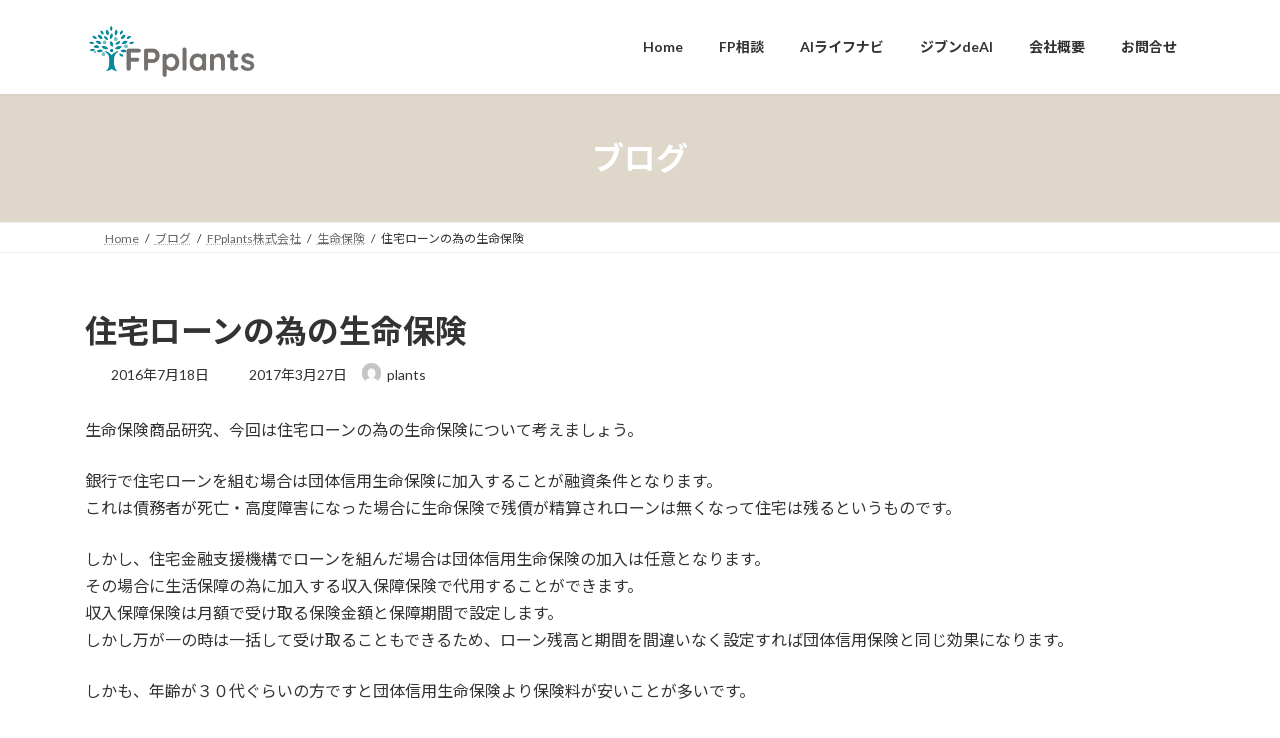

--- FILE ---
content_type: text/html; charset=UTF-8
request_url: https://fpplants.jp/2016/07/18/%E4%BD%8F%E5%AE%85%E3%83%AD%E3%83%BC%E3%83%B3%E3%81%AE%E7%82%BA%E3%81%AE%E7%94%9F%E5%91%BD%E4%BF%9D%E9%99%BA/
body_size: 22575
content:
<!DOCTYPE html>
<html lang="ja">
<head>
<meta charset="utf-8">
<meta http-equiv="X-UA-Compatible" content="IE=edge">
<meta name="viewport" content="width=device-width, initial-scale=1">

<title>住宅ローンの為の生命保険 | FPplants</title>
<meta name='robots' content='max-image-preview:large' />
<link rel="alternate" type="application/rss+xml" title="FPplants &raquo; フィード" href="https://fpplants.jp/feed/" />
<link rel="alternate" type="application/rss+xml" title="FPplants &raquo; コメントフィード" href="https://fpplants.jp/comments/feed/" />
<link rel="alternate" type="application/rss+xml" title="FPplants &raquo; 住宅ローンの為の生命保険 のコメントのフィード" href="https://fpplants.jp/2016/07/18/%e4%bd%8f%e5%ae%85%e3%83%ad%e3%83%bc%e3%83%b3%e3%81%ae%e7%82%ba%e3%81%ae%e7%94%9f%e5%91%bd%e4%bf%9d%e9%99%ba/feed/" />
<link rel="alternate" title="oEmbed (JSON)" type="application/json+oembed" href="https://fpplants.jp/wp-json/oembed/1.0/embed?url=https%3A%2F%2Ffpplants.jp%2F2016%2F07%2F18%2F%25e4%25bd%258f%25e5%25ae%2585%25e3%2583%25ad%25e3%2583%25bc%25e3%2583%25b3%25e3%2581%25ae%25e7%2582%25ba%25e3%2581%25ae%25e7%2594%259f%25e5%2591%25bd%25e4%25bf%259d%25e9%2599%25ba%2F" />
<link rel="alternate" title="oEmbed (XML)" type="text/xml+oembed" href="https://fpplants.jp/wp-json/oembed/1.0/embed?url=https%3A%2F%2Ffpplants.jp%2F2016%2F07%2F18%2F%25e4%25bd%258f%25e5%25ae%2585%25e3%2583%25ad%25e3%2583%25bc%25e3%2583%25b3%25e3%2581%25ae%25e7%2582%25ba%25e3%2581%25ae%25e7%2594%259f%25e5%2591%25bd%25e4%25bf%259d%25e9%2599%25ba%2F&#038;format=xml" />
<meta name="description" content="生命保険商品研究、今回は住宅ローンの為の生命保険について考えましょう。銀行で住宅ローンを組む場合は団体信用生命保険に加入することが融資条件となります。これは債務者が死亡・高度障害になった場合に生命保険で残債が精算されローンは無くなって住宅は残るというものです。しかし、住宅金融支援機構でローンを組んだ場合は団体信用生命保険の加入は任意となります。その場合に生活保障の為に加入する収入保障保険で代用することができます。収入保障保険は月額で受け取る保険金額" />		<!-- This site uses the Google Analytics by MonsterInsights plugin v9.11.0 - Using Analytics tracking - https://www.monsterinsights.com/ -->
							<script src="//www.googletagmanager.com/gtag/js?id=G-N82BW8849Y"  data-cfasync="false" data-wpfc-render="false" type="text/javascript" async></script>
			<script data-cfasync="false" data-wpfc-render="false" type="text/javascript">
				var mi_version = '9.11.0';
				var mi_track_user = true;
				var mi_no_track_reason = '';
								var MonsterInsightsDefaultLocations = {"page_location":"https:\/\/fpplants.jp\/2016\/07\/18\/%E4%BD%8F%E5%AE%85%E3%83%AD%E3%83%BC%E3%83%B3%E3%81%AE%E7%82%BA%E3%81%AE%E7%94%9F%E5%91%BD%E4%BF%9D%E9%99%BA\/"};
								if ( typeof MonsterInsightsPrivacyGuardFilter === 'function' ) {
					var MonsterInsightsLocations = (typeof MonsterInsightsExcludeQuery === 'object') ? MonsterInsightsPrivacyGuardFilter( MonsterInsightsExcludeQuery ) : MonsterInsightsPrivacyGuardFilter( MonsterInsightsDefaultLocations );
				} else {
					var MonsterInsightsLocations = (typeof MonsterInsightsExcludeQuery === 'object') ? MonsterInsightsExcludeQuery : MonsterInsightsDefaultLocations;
				}

								var disableStrs = [
										'ga-disable-G-N82BW8849Y',
									];

				/* Function to detect opted out users */
				function __gtagTrackerIsOptedOut() {
					for (var index = 0; index < disableStrs.length; index++) {
						if (document.cookie.indexOf(disableStrs[index] + '=true') > -1) {
							return true;
						}
					}

					return false;
				}

				/* Disable tracking if the opt-out cookie exists. */
				if (__gtagTrackerIsOptedOut()) {
					for (var index = 0; index < disableStrs.length; index++) {
						window[disableStrs[index]] = true;
					}
				}

				/* Opt-out function */
				function __gtagTrackerOptout() {
					for (var index = 0; index < disableStrs.length; index++) {
						document.cookie = disableStrs[index] + '=true; expires=Thu, 31 Dec 2099 23:59:59 UTC; path=/';
						window[disableStrs[index]] = true;
					}
				}

				if ('undefined' === typeof gaOptout) {
					function gaOptout() {
						__gtagTrackerOptout();
					}
				}
								window.dataLayer = window.dataLayer || [];

				window.MonsterInsightsDualTracker = {
					helpers: {},
					trackers: {},
				};
				if (mi_track_user) {
					function __gtagDataLayer() {
						dataLayer.push(arguments);
					}

					function __gtagTracker(type, name, parameters) {
						if (!parameters) {
							parameters = {};
						}

						if (parameters.send_to) {
							__gtagDataLayer.apply(null, arguments);
							return;
						}

						if (type === 'event') {
														parameters.send_to = monsterinsights_frontend.v4_id;
							var hookName = name;
							if (typeof parameters['event_category'] !== 'undefined') {
								hookName = parameters['event_category'] + ':' + name;
							}

							if (typeof MonsterInsightsDualTracker.trackers[hookName] !== 'undefined') {
								MonsterInsightsDualTracker.trackers[hookName](parameters);
							} else {
								__gtagDataLayer('event', name, parameters);
							}
							
						} else {
							__gtagDataLayer.apply(null, arguments);
						}
					}

					__gtagTracker('js', new Date());
					__gtagTracker('set', {
						'developer_id.dZGIzZG': true,
											});
					if ( MonsterInsightsLocations.page_location ) {
						__gtagTracker('set', MonsterInsightsLocations);
					}
										__gtagTracker('config', 'G-N82BW8849Y', {"forceSSL":"true"} );
										window.gtag = __gtagTracker;										(function () {
						/* https://developers.google.com/analytics/devguides/collection/analyticsjs/ */
						/* ga and __gaTracker compatibility shim. */
						var noopfn = function () {
							return null;
						};
						var newtracker = function () {
							return new Tracker();
						};
						var Tracker = function () {
							return null;
						};
						var p = Tracker.prototype;
						p.get = noopfn;
						p.set = noopfn;
						p.send = function () {
							var args = Array.prototype.slice.call(arguments);
							args.unshift('send');
							__gaTracker.apply(null, args);
						};
						var __gaTracker = function () {
							var len = arguments.length;
							if (len === 0) {
								return;
							}
							var f = arguments[len - 1];
							if (typeof f !== 'object' || f === null || typeof f.hitCallback !== 'function') {
								if ('send' === arguments[0]) {
									var hitConverted, hitObject = false, action;
									if ('event' === arguments[1]) {
										if ('undefined' !== typeof arguments[3]) {
											hitObject = {
												'eventAction': arguments[3],
												'eventCategory': arguments[2],
												'eventLabel': arguments[4],
												'value': arguments[5] ? arguments[5] : 1,
											}
										}
									}
									if ('pageview' === arguments[1]) {
										if ('undefined' !== typeof arguments[2]) {
											hitObject = {
												'eventAction': 'page_view',
												'page_path': arguments[2],
											}
										}
									}
									if (typeof arguments[2] === 'object') {
										hitObject = arguments[2];
									}
									if (typeof arguments[5] === 'object') {
										Object.assign(hitObject, arguments[5]);
									}
									if ('undefined' !== typeof arguments[1].hitType) {
										hitObject = arguments[1];
										if ('pageview' === hitObject.hitType) {
											hitObject.eventAction = 'page_view';
										}
									}
									if (hitObject) {
										action = 'timing' === arguments[1].hitType ? 'timing_complete' : hitObject.eventAction;
										hitConverted = mapArgs(hitObject);
										__gtagTracker('event', action, hitConverted);
									}
								}
								return;
							}

							function mapArgs(args) {
								var arg, hit = {};
								var gaMap = {
									'eventCategory': 'event_category',
									'eventAction': 'event_action',
									'eventLabel': 'event_label',
									'eventValue': 'event_value',
									'nonInteraction': 'non_interaction',
									'timingCategory': 'event_category',
									'timingVar': 'name',
									'timingValue': 'value',
									'timingLabel': 'event_label',
									'page': 'page_path',
									'location': 'page_location',
									'title': 'page_title',
									'referrer' : 'page_referrer',
								};
								for (arg in args) {
																		if (!(!args.hasOwnProperty(arg) || !gaMap.hasOwnProperty(arg))) {
										hit[gaMap[arg]] = args[arg];
									} else {
										hit[arg] = args[arg];
									}
								}
								return hit;
							}

							try {
								f.hitCallback();
							} catch (ex) {
							}
						};
						__gaTracker.create = newtracker;
						__gaTracker.getByName = newtracker;
						__gaTracker.getAll = function () {
							return [];
						};
						__gaTracker.remove = noopfn;
						__gaTracker.loaded = true;
						window['__gaTracker'] = __gaTracker;
					})();
									} else {
										console.log("");
					(function () {
						function __gtagTracker() {
							return null;
						}

						window['__gtagTracker'] = __gtagTracker;
						window['gtag'] = __gtagTracker;
					})();
									}
			</script>
							<!-- / Google Analytics by MonsterInsights -->
		<style id='wp-img-auto-sizes-contain-inline-css' type='text/css'>
img:is([sizes=auto i],[sizes^="auto," i]){contain-intrinsic-size:3000px 1500px}
/*# sourceURL=wp-img-auto-sizes-contain-inline-css */
</style>
<link rel='stylesheet' id='vkExUnit_common_style-css' href='https://fpplants.jp/wp_fpplants_gp/wp-content/plugins/vk-all-in-one-expansion-unit/assets/css/vkExUnit_style.css?ver=9.113.0.1' type='text/css' media='all' />
<style id='vkExUnit_common_style-inline-css' type='text/css'>
:root {--ver_page_top_button_url:url(https://fpplants.jp/wp_fpplants_gp/wp-content/plugins/vk-all-in-one-expansion-unit/assets/images/to-top-btn-icon.svg);}@font-face {font-weight: normal;font-style: normal;font-family: "vk_sns";src: url("https://fpplants.jp/wp_fpplants_gp/wp-content/plugins/vk-all-in-one-expansion-unit/inc/sns/icons/fonts/vk_sns.eot?-bq20cj");src: url("https://fpplants.jp/wp_fpplants_gp/wp-content/plugins/vk-all-in-one-expansion-unit/inc/sns/icons/fonts/vk_sns.eot?#iefix-bq20cj") format("embedded-opentype"),url("https://fpplants.jp/wp_fpplants_gp/wp-content/plugins/vk-all-in-one-expansion-unit/inc/sns/icons/fonts/vk_sns.woff?-bq20cj") format("woff"),url("https://fpplants.jp/wp_fpplants_gp/wp-content/plugins/vk-all-in-one-expansion-unit/inc/sns/icons/fonts/vk_sns.ttf?-bq20cj") format("truetype"),url("https://fpplants.jp/wp_fpplants_gp/wp-content/plugins/vk-all-in-one-expansion-unit/inc/sns/icons/fonts/vk_sns.svg?-bq20cj#vk_sns") format("svg");}
.veu_promotion-alert__content--text {border: 1px solid rgba(0,0,0,0.125);padding: 0.5em 1em;border-radius: var(--vk-size-radius);margin-bottom: var(--vk-margin-block-bottom);font-size: 0.875rem;}/* Alert Content部分に段落タグを入れた場合に最後の段落の余白を0にする */.veu_promotion-alert__content--text p:last-of-type{margin-bottom:0;margin-top: 0;}
/*# sourceURL=vkExUnit_common_style-inline-css */
</style>
<style id='wp-emoji-styles-inline-css' type='text/css'>

	img.wp-smiley, img.emoji {
		display: inline !important;
		border: none !important;
		box-shadow: none !important;
		height: 1em !important;
		width: 1em !important;
		margin: 0 0.07em !important;
		vertical-align: -0.1em !important;
		background: none !important;
		padding: 0 !important;
	}
/*# sourceURL=wp-emoji-styles-inline-css */
</style>
<style id='wp-block-library-inline-css' type='text/css'>
:root{--wp-block-synced-color:#7a00df;--wp-block-synced-color--rgb:122,0,223;--wp-bound-block-color:var(--wp-block-synced-color);--wp-editor-canvas-background:#ddd;--wp-admin-theme-color:#007cba;--wp-admin-theme-color--rgb:0,124,186;--wp-admin-theme-color-darker-10:#006ba1;--wp-admin-theme-color-darker-10--rgb:0,107,160.5;--wp-admin-theme-color-darker-20:#005a87;--wp-admin-theme-color-darker-20--rgb:0,90,135;--wp-admin-border-width-focus:2px}@media (min-resolution:192dpi){:root{--wp-admin-border-width-focus:1.5px}}.wp-element-button{cursor:pointer}:root .has-very-light-gray-background-color{background-color:#eee}:root .has-very-dark-gray-background-color{background-color:#313131}:root .has-very-light-gray-color{color:#eee}:root .has-very-dark-gray-color{color:#313131}:root .has-vivid-green-cyan-to-vivid-cyan-blue-gradient-background{background:linear-gradient(135deg,#00d084,#0693e3)}:root .has-purple-crush-gradient-background{background:linear-gradient(135deg,#34e2e4,#4721fb 50%,#ab1dfe)}:root .has-hazy-dawn-gradient-background{background:linear-gradient(135deg,#faaca8,#dad0ec)}:root .has-subdued-olive-gradient-background{background:linear-gradient(135deg,#fafae1,#67a671)}:root .has-atomic-cream-gradient-background{background:linear-gradient(135deg,#fdd79a,#004a59)}:root .has-nightshade-gradient-background{background:linear-gradient(135deg,#330968,#31cdcf)}:root .has-midnight-gradient-background{background:linear-gradient(135deg,#020381,#2874fc)}:root{--wp--preset--font-size--normal:16px;--wp--preset--font-size--huge:42px}.has-regular-font-size{font-size:1em}.has-larger-font-size{font-size:2.625em}.has-normal-font-size{font-size:var(--wp--preset--font-size--normal)}.has-huge-font-size{font-size:var(--wp--preset--font-size--huge)}.has-text-align-center{text-align:center}.has-text-align-left{text-align:left}.has-text-align-right{text-align:right}.has-fit-text{white-space:nowrap!important}#end-resizable-editor-section{display:none}.aligncenter{clear:both}.items-justified-left{justify-content:flex-start}.items-justified-center{justify-content:center}.items-justified-right{justify-content:flex-end}.items-justified-space-between{justify-content:space-between}.screen-reader-text{border:0;clip-path:inset(50%);height:1px;margin:-1px;overflow:hidden;padding:0;position:absolute;width:1px;word-wrap:normal!important}.screen-reader-text:focus{background-color:#ddd;clip-path:none;color:#444;display:block;font-size:1em;height:auto;left:5px;line-height:normal;padding:15px 23px 14px;text-decoration:none;top:5px;width:auto;z-index:100000}html :where(.has-border-color){border-style:solid}html :where([style*=border-top-color]){border-top-style:solid}html :where([style*=border-right-color]){border-right-style:solid}html :where([style*=border-bottom-color]){border-bottom-style:solid}html :where([style*=border-left-color]){border-left-style:solid}html :where([style*=border-width]){border-style:solid}html :where([style*=border-top-width]){border-top-style:solid}html :where([style*=border-right-width]){border-right-style:solid}html :where([style*=border-bottom-width]){border-bottom-style:solid}html :where([style*=border-left-width]){border-left-style:solid}html :where(img[class*=wp-image-]){height:auto;max-width:100%}:where(figure){margin:0 0 1em}html :where(.is-position-sticky){--wp-admin--admin-bar--position-offset:var(--wp-admin--admin-bar--height,0px)}@media screen and (max-width:600px){html :where(.is-position-sticky){--wp-admin--admin-bar--position-offset:0px}}
.vk-cols--reverse{flex-direction:row-reverse}.vk-cols--hasbtn{margin-bottom:0}.vk-cols--hasbtn>.row>.vk_gridColumn_item,.vk-cols--hasbtn>.wp-block-column{position:relative;padding-bottom:3em}.vk-cols--hasbtn>.row>.vk_gridColumn_item>.wp-block-buttons,.vk-cols--hasbtn>.row>.vk_gridColumn_item>.vk_button,.vk-cols--hasbtn>.wp-block-column>.wp-block-buttons,.vk-cols--hasbtn>.wp-block-column>.vk_button{position:absolute;bottom:0;width:100%}.vk-cols--fit.wp-block-columns{gap:0}.vk-cols--fit.wp-block-columns,.vk-cols--fit.wp-block-columns:not(.is-not-stacked-on-mobile){margin-top:0;margin-bottom:0;justify-content:space-between}.vk-cols--fit.wp-block-columns>.wp-block-column *:last-child,.vk-cols--fit.wp-block-columns:not(.is-not-stacked-on-mobile)>.wp-block-column *:last-child{margin-bottom:0}.vk-cols--fit.wp-block-columns>.wp-block-column>.wp-block-cover,.vk-cols--fit.wp-block-columns:not(.is-not-stacked-on-mobile)>.wp-block-column>.wp-block-cover{margin-top:0}.vk-cols--fit.wp-block-columns.has-background,.vk-cols--fit.wp-block-columns:not(.is-not-stacked-on-mobile).has-background{padding:0}@media(max-width: 599px){.vk-cols--fit.wp-block-columns:not(.has-background)>.wp-block-column:not(.has-background),.vk-cols--fit.wp-block-columns:not(.is-not-stacked-on-mobile):not(.has-background)>.wp-block-column:not(.has-background){padding-left:0 !important;padding-right:0 !important}}@media(min-width: 782px){.vk-cols--fit.wp-block-columns .block-editor-block-list__block.wp-block-column:not(:first-child),.vk-cols--fit.wp-block-columns>.wp-block-column:not(:first-child),.vk-cols--fit.wp-block-columns:not(.is-not-stacked-on-mobile) .block-editor-block-list__block.wp-block-column:not(:first-child),.vk-cols--fit.wp-block-columns:not(.is-not-stacked-on-mobile)>.wp-block-column:not(:first-child){margin-left:0}}@media(min-width: 600px)and (max-width: 781px){.vk-cols--fit.wp-block-columns .wp-block-column:nth-child(2n),.vk-cols--fit.wp-block-columns:not(.is-not-stacked-on-mobile) .wp-block-column:nth-child(2n){margin-left:0}.vk-cols--fit.wp-block-columns .wp-block-column:not(:only-child),.vk-cols--fit.wp-block-columns:not(.is-not-stacked-on-mobile) .wp-block-column:not(:only-child){flex-basis:50% !important}}.vk-cols--fit--gap1.wp-block-columns{gap:1px}@media(min-width: 600px)and (max-width: 781px){.vk-cols--fit--gap1.wp-block-columns .wp-block-column:not(:only-child){flex-basis:calc(50% - 1px) !important}}.vk-cols--fit.vk-cols--grid>.block-editor-block-list__block,.vk-cols--fit.vk-cols--grid>.wp-block-column,.vk-cols--fit.vk-cols--grid:not(.is-not-stacked-on-mobile)>.block-editor-block-list__block,.vk-cols--fit.vk-cols--grid:not(.is-not-stacked-on-mobile)>.wp-block-column{flex-basis:50%;box-sizing:border-box}@media(max-width: 599px){.vk-cols--fit.vk-cols--grid.vk-cols--grid--alignfull>.wp-block-column:nth-child(2)>.wp-block-cover,.vk-cols--fit.vk-cols--grid.vk-cols--grid--alignfull>.wp-block-column:nth-child(2)>.vk_outer,.vk-cols--fit.vk-cols--grid:not(.is-not-stacked-on-mobile).vk-cols--grid--alignfull>.wp-block-column:nth-child(2)>.wp-block-cover,.vk-cols--fit.vk-cols--grid:not(.is-not-stacked-on-mobile).vk-cols--grid--alignfull>.wp-block-column:nth-child(2)>.vk_outer{width:100vw;margin-right:calc((100% - 100vw)/2);margin-left:calc((100% - 100vw)/2)}}@media(min-width: 600px){.vk-cols--fit.vk-cols--grid.vk-cols--grid--alignfull>.wp-block-column:nth-child(2)>.wp-block-cover,.vk-cols--fit.vk-cols--grid.vk-cols--grid--alignfull>.wp-block-column:nth-child(2)>.vk_outer,.vk-cols--fit.vk-cols--grid:not(.is-not-stacked-on-mobile).vk-cols--grid--alignfull>.wp-block-column:nth-child(2)>.wp-block-cover,.vk-cols--fit.vk-cols--grid:not(.is-not-stacked-on-mobile).vk-cols--grid--alignfull>.wp-block-column:nth-child(2)>.vk_outer{margin-right:calc(100% - 50vw);width:50vw}}@media(min-width: 600px){.vk-cols--fit.vk-cols--grid.vk-cols--grid--alignfull.vk-cols--reverse>.wp-block-column,.vk-cols--fit.vk-cols--grid:not(.is-not-stacked-on-mobile).vk-cols--grid--alignfull.vk-cols--reverse>.wp-block-column{margin-left:0;margin-right:0}.vk-cols--fit.vk-cols--grid.vk-cols--grid--alignfull.vk-cols--reverse>.wp-block-column:nth-child(2)>.wp-block-cover,.vk-cols--fit.vk-cols--grid.vk-cols--grid--alignfull.vk-cols--reverse>.wp-block-column:nth-child(2)>.vk_outer,.vk-cols--fit.vk-cols--grid:not(.is-not-stacked-on-mobile).vk-cols--grid--alignfull.vk-cols--reverse>.wp-block-column:nth-child(2)>.wp-block-cover,.vk-cols--fit.vk-cols--grid:not(.is-not-stacked-on-mobile).vk-cols--grid--alignfull.vk-cols--reverse>.wp-block-column:nth-child(2)>.vk_outer{margin-left:calc(100% - 50vw)}}.vk-cols--menu h2,.vk-cols--menu h3,.vk-cols--menu h4,.vk-cols--menu h5{margin-bottom:.2em;text-shadow:#000 0 0 10px}.vk-cols--menu h2:first-child,.vk-cols--menu h3:first-child,.vk-cols--menu h4:first-child,.vk-cols--menu h5:first-child{margin-top:0}.vk-cols--menu p{margin-bottom:1rem;text-shadow:#000 0 0 10px}.vk-cols--menu .wp-block-cover__inner-container:last-child{margin-bottom:0}.vk-cols--fitbnrs .wp-block-column .wp-block-cover:hover img{filter:unset}.vk-cols--fitbnrs .wp-block-column .wp-block-cover:hover{background-color:unset}.vk-cols--fitbnrs .wp-block-column .wp-block-cover:hover .wp-block-cover__image-background{filter:unset !important}.vk-cols--fitbnrs .wp-block-cover .wp-block-cover__inner-container{position:absolute;height:100%;width:100%}.vk-cols--fitbnrs .vk_button{height:100%;margin:0}.vk-cols--fitbnrs .vk_button .vk_button_btn,.vk-cols--fitbnrs .vk_button .btn{height:100%;width:100%;border:none;box-shadow:none;background-color:unset !important;transition:unset}.vk-cols--fitbnrs .vk_button .vk_button_btn:hover,.vk-cols--fitbnrs .vk_button .btn:hover{transition:unset}.vk-cols--fitbnrs .vk_button .vk_button_btn:after,.vk-cols--fitbnrs .vk_button .btn:after{border:none}.vk-cols--fitbnrs .vk_button .vk_button_link_txt{width:100%;position:absolute;top:50%;left:50%;transform:translateY(-50%) translateX(-50%);font-size:2rem;text-shadow:#000 0 0 10px}.vk-cols--fitbnrs .vk_button .vk_button_link_subCaption{width:100%;position:absolute;top:calc(50% + 2.2em);left:50%;transform:translateY(-50%) translateX(-50%);text-shadow:#000 0 0 10px}@media(min-width: 992px){.vk-cols--media.wp-block-columns{gap:3rem}}.vk-fit-map figure{margin-bottom:0}.vk-fit-map iframe{position:relative;margin-bottom:0;display:block;max-height:400px;width:100vw}.vk-fit-map:is(.alignfull,.alignwide) div{max-width:100%}.vk-table--th--width25 :where(tr>*:first-child){width:25%}.vk-table--th--width30 :where(tr>*:first-child){width:30%}.vk-table--th--width35 :where(tr>*:first-child){width:35%}.vk-table--th--width40 :where(tr>*:first-child){width:40%}.vk-table--th--bg-bright :where(tr>*:first-child){background-color:var(--wp--preset--color--bg-secondary, rgba(0, 0, 0, 0.05))}@media(max-width: 599px){.vk-table--mobile-block :is(th,td){width:100%;display:block}.vk-table--mobile-block.wp-block-table table :is(th,td){border-top:none}}.vk-table--width--th25 :where(tr>*:first-child){width:25%}.vk-table--width--th30 :where(tr>*:first-child){width:30%}.vk-table--width--th35 :where(tr>*:first-child){width:35%}.vk-table--width--th40 :where(tr>*:first-child){width:40%}.no-margin{margin:0}@media(max-width: 599px){.wp-block-image.vk-aligncenter--mobile>.alignright{float:none;margin-left:auto;margin-right:auto}.vk-no-padding-horizontal--mobile{padding-left:0 !important;padding-right:0 !important}}
/* VK Color Palettes */:root{ --wp--preset--color--vk-color-primary:#dfd8ca}/* --vk-color-primary is deprecated. */:root{ --vk-color-primary: var(--wp--preset--color--vk-color-primary);}:root{ --wp--preset--color--vk-color-primary-dark:#b2ada2}/* --vk-color-primary-dark is deprecated. */:root{ --vk-color-primary-dark: var(--wp--preset--color--vk-color-primary-dark);}:root{ --wp--preset--color--vk-color-primary-vivid:#f5eede}/* --vk-color-primary-vivid is deprecated. */:root{ --vk-color-primary-vivid: var(--wp--preset--color--vk-color-primary-vivid);}:root{ --wp--preset--color--vk-color-custom-1:#dfd8ca}/* --vk-color-custom-1 is deprecated. */:root{ --vk-color-custom-1: var(--wp--preset--color--vk-color-custom-1);}:root{ --wp--preset--color--vk-color-custom-2:#b91646}/* --vk-color-custom-2 is deprecated. */:root{ --vk-color-custom-2: var(--wp--preset--color--vk-color-custom-2);}:root{ --wp--preset--color--vk-color-custom-3:#6dc29f}/* --vk-color-custom-3 is deprecated. */:root{ --vk-color-custom-3: var(--wp--preset--color--vk-color-custom-3);}:root{ --wp--preset--color--vk-color-custom-4:#4a668f}/* --vk-color-custom-4 is deprecated. */:root{ --vk-color-custom-4: var(--wp--preset--color--vk-color-custom-4);}

/*# sourceURL=wp-block-library-inline-css */
</style><style id='wp-block-heading-inline-css' type='text/css'>
h1:where(.wp-block-heading).has-background,h2:where(.wp-block-heading).has-background,h3:where(.wp-block-heading).has-background,h4:where(.wp-block-heading).has-background,h5:where(.wp-block-heading).has-background,h6:where(.wp-block-heading).has-background{padding:1.25em 2.375em}h1.has-text-align-left[style*=writing-mode]:where([style*=vertical-lr]),h1.has-text-align-right[style*=writing-mode]:where([style*=vertical-rl]),h2.has-text-align-left[style*=writing-mode]:where([style*=vertical-lr]),h2.has-text-align-right[style*=writing-mode]:where([style*=vertical-rl]),h3.has-text-align-left[style*=writing-mode]:where([style*=vertical-lr]),h3.has-text-align-right[style*=writing-mode]:where([style*=vertical-rl]),h4.has-text-align-left[style*=writing-mode]:where([style*=vertical-lr]),h4.has-text-align-right[style*=writing-mode]:where([style*=vertical-rl]),h5.has-text-align-left[style*=writing-mode]:where([style*=vertical-lr]),h5.has-text-align-right[style*=writing-mode]:where([style*=vertical-rl]),h6.has-text-align-left[style*=writing-mode]:where([style*=vertical-lr]),h6.has-text-align-right[style*=writing-mode]:where([style*=vertical-rl]){rotate:180deg}
/*# sourceURL=https://fpplants.jp/wp_fpplants_gp/wp-includes/blocks/heading/style.min.css */
</style>
<style id='wp-block-image-inline-css' type='text/css'>
.wp-block-image>a,.wp-block-image>figure>a{display:inline-block}.wp-block-image img{box-sizing:border-box;height:auto;max-width:100%;vertical-align:bottom}@media not (prefers-reduced-motion){.wp-block-image img.hide{visibility:hidden}.wp-block-image img.show{animation:show-content-image .4s}}.wp-block-image[style*=border-radius] img,.wp-block-image[style*=border-radius]>a{border-radius:inherit}.wp-block-image.has-custom-border img{box-sizing:border-box}.wp-block-image.aligncenter{text-align:center}.wp-block-image.alignfull>a,.wp-block-image.alignwide>a{width:100%}.wp-block-image.alignfull img,.wp-block-image.alignwide img{height:auto;width:100%}.wp-block-image .aligncenter,.wp-block-image .alignleft,.wp-block-image .alignright,.wp-block-image.aligncenter,.wp-block-image.alignleft,.wp-block-image.alignright{display:table}.wp-block-image .aligncenter>figcaption,.wp-block-image .alignleft>figcaption,.wp-block-image .alignright>figcaption,.wp-block-image.aligncenter>figcaption,.wp-block-image.alignleft>figcaption,.wp-block-image.alignright>figcaption{caption-side:bottom;display:table-caption}.wp-block-image .alignleft{float:left;margin:.5em 1em .5em 0}.wp-block-image .alignright{float:right;margin:.5em 0 .5em 1em}.wp-block-image .aligncenter{margin-left:auto;margin-right:auto}.wp-block-image :where(figcaption){margin-bottom:1em;margin-top:.5em}.wp-block-image.is-style-circle-mask img{border-radius:9999px}@supports ((-webkit-mask-image:none) or (mask-image:none)) or (-webkit-mask-image:none){.wp-block-image.is-style-circle-mask img{border-radius:0;-webkit-mask-image:url('data:image/svg+xml;utf8,<svg viewBox="0 0 100 100" xmlns="http://www.w3.org/2000/svg"><circle cx="50" cy="50" r="50"/></svg>');mask-image:url('data:image/svg+xml;utf8,<svg viewBox="0 0 100 100" xmlns="http://www.w3.org/2000/svg"><circle cx="50" cy="50" r="50"/></svg>');mask-mode:alpha;-webkit-mask-position:center;mask-position:center;-webkit-mask-repeat:no-repeat;mask-repeat:no-repeat;-webkit-mask-size:contain;mask-size:contain}}:root :where(.wp-block-image.is-style-rounded img,.wp-block-image .is-style-rounded img){border-radius:9999px}.wp-block-image figure{margin:0}.wp-lightbox-container{display:flex;flex-direction:column;position:relative}.wp-lightbox-container img{cursor:zoom-in}.wp-lightbox-container img:hover+button{opacity:1}.wp-lightbox-container button{align-items:center;backdrop-filter:blur(16px) saturate(180%);background-color:#5a5a5a40;border:none;border-radius:4px;cursor:zoom-in;display:flex;height:20px;justify-content:center;opacity:0;padding:0;position:absolute;right:16px;text-align:center;top:16px;width:20px;z-index:100}@media not (prefers-reduced-motion){.wp-lightbox-container button{transition:opacity .2s ease}}.wp-lightbox-container button:focus-visible{outline:3px auto #5a5a5a40;outline:3px auto -webkit-focus-ring-color;outline-offset:3px}.wp-lightbox-container button:hover{cursor:pointer;opacity:1}.wp-lightbox-container button:focus{opacity:1}.wp-lightbox-container button:focus,.wp-lightbox-container button:hover,.wp-lightbox-container button:not(:hover):not(:active):not(.has-background){background-color:#5a5a5a40;border:none}.wp-lightbox-overlay{box-sizing:border-box;cursor:zoom-out;height:100vh;left:0;overflow:hidden;position:fixed;top:0;visibility:hidden;width:100%;z-index:100000}.wp-lightbox-overlay .close-button{align-items:center;cursor:pointer;display:flex;justify-content:center;min-height:40px;min-width:40px;padding:0;position:absolute;right:calc(env(safe-area-inset-right) + 16px);top:calc(env(safe-area-inset-top) + 16px);z-index:5000000}.wp-lightbox-overlay .close-button:focus,.wp-lightbox-overlay .close-button:hover,.wp-lightbox-overlay .close-button:not(:hover):not(:active):not(.has-background){background:none;border:none}.wp-lightbox-overlay .lightbox-image-container{height:var(--wp--lightbox-container-height);left:50%;overflow:hidden;position:absolute;top:50%;transform:translate(-50%,-50%);transform-origin:top left;width:var(--wp--lightbox-container-width);z-index:9999999999}.wp-lightbox-overlay .wp-block-image{align-items:center;box-sizing:border-box;display:flex;height:100%;justify-content:center;margin:0;position:relative;transform-origin:0 0;width:100%;z-index:3000000}.wp-lightbox-overlay .wp-block-image img{height:var(--wp--lightbox-image-height);min-height:var(--wp--lightbox-image-height);min-width:var(--wp--lightbox-image-width);width:var(--wp--lightbox-image-width)}.wp-lightbox-overlay .wp-block-image figcaption{display:none}.wp-lightbox-overlay button{background:none;border:none}.wp-lightbox-overlay .scrim{background-color:#fff;height:100%;opacity:.9;position:absolute;width:100%;z-index:2000000}.wp-lightbox-overlay.active{visibility:visible}@media not (prefers-reduced-motion){.wp-lightbox-overlay.active{animation:turn-on-visibility .25s both}.wp-lightbox-overlay.active img{animation:turn-on-visibility .35s both}.wp-lightbox-overlay.show-closing-animation:not(.active){animation:turn-off-visibility .35s both}.wp-lightbox-overlay.show-closing-animation:not(.active) img{animation:turn-off-visibility .25s both}.wp-lightbox-overlay.zoom.active{animation:none;opacity:1;visibility:visible}.wp-lightbox-overlay.zoom.active .lightbox-image-container{animation:lightbox-zoom-in .4s}.wp-lightbox-overlay.zoom.active .lightbox-image-container img{animation:none}.wp-lightbox-overlay.zoom.active .scrim{animation:turn-on-visibility .4s forwards}.wp-lightbox-overlay.zoom.show-closing-animation:not(.active){animation:none}.wp-lightbox-overlay.zoom.show-closing-animation:not(.active) .lightbox-image-container{animation:lightbox-zoom-out .4s}.wp-lightbox-overlay.zoom.show-closing-animation:not(.active) .lightbox-image-container img{animation:none}.wp-lightbox-overlay.zoom.show-closing-animation:not(.active) .scrim{animation:turn-off-visibility .4s forwards}}@keyframes show-content-image{0%{visibility:hidden}99%{visibility:hidden}to{visibility:visible}}@keyframes turn-on-visibility{0%{opacity:0}to{opacity:1}}@keyframes turn-off-visibility{0%{opacity:1;visibility:visible}99%{opacity:0;visibility:visible}to{opacity:0;visibility:hidden}}@keyframes lightbox-zoom-in{0%{transform:translate(calc((-100vw + var(--wp--lightbox-scrollbar-width))/2 + var(--wp--lightbox-initial-left-position)),calc(-50vh + var(--wp--lightbox-initial-top-position))) scale(var(--wp--lightbox-scale))}to{transform:translate(-50%,-50%) scale(1)}}@keyframes lightbox-zoom-out{0%{transform:translate(-50%,-50%) scale(1);visibility:visible}99%{visibility:visible}to{transform:translate(calc((-100vw + var(--wp--lightbox-scrollbar-width))/2 + var(--wp--lightbox-initial-left-position)),calc(-50vh + var(--wp--lightbox-initial-top-position))) scale(var(--wp--lightbox-scale));visibility:hidden}}
/*# sourceURL=https://fpplants.jp/wp_fpplants_gp/wp-includes/blocks/image/style.min.css */
</style>
<style id='wp-block-paragraph-inline-css' type='text/css'>
.is-small-text{font-size:.875em}.is-regular-text{font-size:1em}.is-large-text{font-size:2.25em}.is-larger-text{font-size:3em}.has-drop-cap:not(:focus):first-letter{float:left;font-size:8.4em;font-style:normal;font-weight:100;line-height:.68;margin:.05em .1em 0 0;text-transform:uppercase}body.rtl .has-drop-cap:not(:focus):first-letter{float:none;margin-left:.1em}p.has-drop-cap.has-background{overflow:hidden}:root :where(p.has-background){padding:1.25em 2.375em}:where(p.has-text-color:not(.has-link-color)) a{color:inherit}p.has-text-align-left[style*="writing-mode:vertical-lr"],p.has-text-align-right[style*="writing-mode:vertical-rl"]{rotate:180deg}
/*# sourceURL=https://fpplants.jp/wp_fpplants_gp/wp-includes/blocks/paragraph/style.min.css */
</style>
<style id='global-styles-inline-css' type='text/css'>
:root{--wp--preset--aspect-ratio--square: 1;--wp--preset--aspect-ratio--4-3: 4/3;--wp--preset--aspect-ratio--3-4: 3/4;--wp--preset--aspect-ratio--3-2: 3/2;--wp--preset--aspect-ratio--2-3: 2/3;--wp--preset--aspect-ratio--16-9: 16/9;--wp--preset--aspect-ratio--9-16: 9/16;--wp--preset--color--black: #000000;--wp--preset--color--cyan-bluish-gray: #abb8c3;--wp--preset--color--white: #ffffff;--wp--preset--color--pale-pink: #f78da7;--wp--preset--color--vivid-red: #cf2e2e;--wp--preset--color--luminous-vivid-orange: #ff6900;--wp--preset--color--luminous-vivid-amber: #fcb900;--wp--preset--color--light-green-cyan: #7bdcb5;--wp--preset--color--vivid-green-cyan: #00d084;--wp--preset--color--pale-cyan-blue: #8ed1fc;--wp--preset--color--vivid-cyan-blue: #0693e3;--wp--preset--color--vivid-purple: #9b51e0;--wp--preset--color--vk-color-primary: #dfd8ca;--wp--preset--color--vk-color-primary-dark: #b2ada2;--wp--preset--color--vk-color-primary-vivid: #f5eede;--wp--preset--color--vk-color-custom-1: #dfd8ca;--wp--preset--color--vk-color-custom-2: #b91646;--wp--preset--color--vk-color-custom-3: #6dc29f;--wp--preset--color--vk-color-custom-4: #4a668f;--wp--preset--gradient--vivid-cyan-blue-to-vivid-purple: linear-gradient(135deg,rgba(6,147,227,1) 0%,rgb(155,81,224) 100%);--wp--preset--gradient--light-green-cyan-to-vivid-green-cyan: linear-gradient(135deg,rgb(122,220,180) 0%,rgb(0,208,130) 100%);--wp--preset--gradient--luminous-vivid-amber-to-luminous-vivid-orange: linear-gradient(135deg,rgba(252,185,0,1) 0%,rgba(255,105,0,1) 100%);--wp--preset--gradient--luminous-vivid-orange-to-vivid-red: linear-gradient(135deg,rgba(255,105,0,1) 0%,rgb(207,46,46) 100%);--wp--preset--gradient--very-light-gray-to-cyan-bluish-gray: linear-gradient(135deg,rgb(238,238,238) 0%,rgb(169,184,195) 100%);--wp--preset--gradient--cool-to-warm-spectrum: linear-gradient(135deg,rgb(74,234,220) 0%,rgb(151,120,209) 20%,rgb(207,42,186) 40%,rgb(238,44,130) 60%,rgb(251,105,98) 80%,rgb(254,248,76) 100%);--wp--preset--gradient--blush-light-purple: linear-gradient(135deg,rgb(255,206,236) 0%,rgb(152,150,240) 100%);--wp--preset--gradient--blush-bordeaux: linear-gradient(135deg,rgb(254,205,165) 0%,rgb(254,45,45) 50%,rgb(107,0,62) 100%);--wp--preset--gradient--luminous-dusk: linear-gradient(135deg,rgb(255,203,112) 0%,rgb(199,81,192) 50%,rgb(65,88,208) 100%);--wp--preset--gradient--pale-ocean: linear-gradient(135deg,rgb(255,245,203) 0%,rgb(182,227,212) 50%,rgb(51,167,181) 100%);--wp--preset--gradient--electric-grass: linear-gradient(135deg,rgb(202,248,128) 0%,rgb(113,206,126) 100%);--wp--preset--gradient--midnight: linear-gradient(135deg,rgb(2,3,129) 0%,rgb(40,116,252) 100%);--wp--preset--gradient--vivid-green-cyan-to-vivid-cyan-blue: linear-gradient(135deg,rgba(0,208,132,1) 0%,rgba(6,147,227,1) 100%);--wp--preset--font-size--small: 14px;--wp--preset--font-size--medium: 20px;--wp--preset--font-size--large: 24px;--wp--preset--font-size--x-large: 42px;--wp--preset--font-size--regular: 16px;--wp--preset--font-size--huge: 36px;--wp--preset--spacing--20: 0.44rem;--wp--preset--spacing--30: 0.67rem;--wp--preset--spacing--40: 1rem;--wp--preset--spacing--50: 1.5rem;--wp--preset--spacing--60: 2.25rem;--wp--preset--spacing--70: 3.38rem;--wp--preset--spacing--80: 5.06rem;--wp--preset--shadow--natural: 6px 6px 9px rgba(0, 0, 0, 0.2);--wp--preset--shadow--deep: 12px 12px 50px rgba(0, 0, 0, 0.4);--wp--preset--shadow--sharp: 6px 6px 0px rgba(0, 0, 0, 0.2);--wp--preset--shadow--outlined: 6px 6px 0px -3px rgb(255, 255, 255), 6px 6px rgb(0, 0, 0);--wp--preset--shadow--crisp: 6px 6px 0px rgb(0, 0, 0);}:where(.is-layout-flex){gap: 0.5em;}:where(.is-layout-grid){gap: 0.5em;}body .is-layout-flex{display: flex;}.is-layout-flex{flex-wrap: wrap;align-items: center;}.is-layout-flex > :is(*, div){margin: 0;}body .is-layout-grid{display: grid;}.is-layout-grid > :is(*, div){margin: 0;}:where(.wp-block-columns.is-layout-flex){gap: 2em;}:where(.wp-block-columns.is-layout-grid){gap: 2em;}:where(.wp-block-post-template.is-layout-flex){gap: 1.25em;}:where(.wp-block-post-template.is-layout-grid){gap: 1.25em;}.has-black-color{color: var(--wp--preset--color--black) !important;}.has-cyan-bluish-gray-color{color: var(--wp--preset--color--cyan-bluish-gray) !important;}.has-white-color{color: var(--wp--preset--color--white) !important;}.has-pale-pink-color{color: var(--wp--preset--color--pale-pink) !important;}.has-vivid-red-color{color: var(--wp--preset--color--vivid-red) !important;}.has-luminous-vivid-orange-color{color: var(--wp--preset--color--luminous-vivid-orange) !important;}.has-luminous-vivid-amber-color{color: var(--wp--preset--color--luminous-vivid-amber) !important;}.has-light-green-cyan-color{color: var(--wp--preset--color--light-green-cyan) !important;}.has-vivid-green-cyan-color{color: var(--wp--preset--color--vivid-green-cyan) !important;}.has-pale-cyan-blue-color{color: var(--wp--preset--color--pale-cyan-blue) !important;}.has-vivid-cyan-blue-color{color: var(--wp--preset--color--vivid-cyan-blue) !important;}.has-vivid-purple-color{color: var(--wp--preset--color--vivid-purple) !important;}.has-vk-color-primary-color{color: var(--wp--preset--color--vk-color-primary) !important;}.has-vk-color-primary-dark-color{color: var(--wp--preset--color--vk-color-primary-dark) !important;}.has-vk-color-primary-vivid-color{color: var(--wp--preset--color--vk-color-primary-vivid) !important;}.has-vk-color-custom-1-color{color: var(--wp--preset--color--vk-color-custom-1) !important;}.has-vk-color-custom-2-color{color: var(--wp--preset--color--vk-color-custom-2) !important;}.has-vk-color-custom-3-color{color: var(--wp--preset--color--vk-color-custom-3) !important;}.has-vk-color-custom-4-color{color: var(--wp--preset--color--vk-color-custom-4) !important;}.has-black-background-color{background-color: var(--wp--preset--color--black) !important;}.has-cyan-bluish-gray-background-color{background-color: var(--wp--preset--color--cyan-bluish-gray) !important;}.has-white-background-color{background-color: var(--wp--preset--color--white) !important;}.has-pale-pink-background-color{background-color: var(--wp--preset--color--pale-pink) !important;}.has-vivid-red-background-color{background-color: var(--wp--preset--color--vivid-red) !important;}.has-luminous-vivid-orange-background-color{background-color: var(--wp--preset--color--luminous-vivid-orange) !important;}.has-luminous-vivid-amber-background-color{background-color: var(--wp--preset--color--luminous-vivid-amber) !important;}.has-light-green-cyan-background-color{background-color: var(--wp--preset--color--light-green-cyan) !important;}.has-vivid-green-cyan-background-color{background-color: var(--wp--preset--color--vivid-green-cyan) !important;}.has-pale-cyan-blue-background-color{background-color: var(--wp--preset--color--pale-cyan-blue) !important;}.has-vivid-cyan-blue-background-color{background-color: var(--wp--preset--color--vivid-cyan-blue) !important;}.has-vivid-purple-background-color{background-color: var(--wp--preset--color--vivid-purple) !important;}.has-vk-color-primary-background-color{background-color: var(--wp--preset--color--vk-color-primary) !important;}.has-vk-color-primary-dark-background-color{background-color: var(--wp--preset--color--vk-color-primary-dark) !important;}.has-vk-color-primary-vivid-background-color{background-color: var(--wp--preset--color--vk-color-primary-vivid) !important;}.has-vk-color-custom-1-background-color{background-color: var(--wp--preset--color--vk-color-custom-1) !important;}.has-vk-color-custom-2-background-color{background-color: var(--wp--preset--color--vk-color-custom-2) !important;}.has-vk-color-custom-3-background-color{background-color: var(--wp--preset--color--vk-color-custom-3) !important;}.has-vk-color-custom-4-background-color{background-color: var(--wp--preset--color--vk-color-custom-4) !important;}.has-black-border-color{border-color: var(--wp--preset--color--black) !important;}.has-cyan-bluish-gray-border-color{border-color: var(--wp--preset--color--cyan-bluish-gray) !important;}.has-white-border-color{border-color: var(--wp--preset--color--white) !important;}.has-pale-pink-border-color{border-color: var(--wp--preset--color--pale-pink) !important;}.has-vivid-red-border-color{border-color: var(--wp--preset--color--vivid-red) !important;}.has-luminous-vivid-orange-border-color{border-color: var(--wp--preset--color--luminous-vivid-orange) !important;}.has-luminous-vivid-amber-border-color{border-color: var(--wp--preset--color--luminous-vivid-amber) !important;}.has-light-green-cyan-border-color{border-color: var(--wp--preset--color--light-green-cyan) !important;}.has-vivid-green-cyan-border-color{border-color: var(--wp--preset--color--vivid-green-cyan) !important;}.has-pale-cyan-blue-border-color{border-color: var(--wp--preset--color--pale-cyan-blue) !important;}.has-vivid-cyan-blue-border-color{border-color: var(--wp--preset--color--vivid-cyan-blue) !important;}.has-vivid-purple-border-color{border-color: var(--wp--preset--color--vivid-purple) !important;}.has-vk-color-primary-border-color{border-color: var(--wp--preset--color--vk-color-primary) !important;}.has-vk-color-primary-dark-border-color{border-color: var(--wp--preset--color--vk-color-primary-dark) !important;}.has-vk-color-primary-vivid-border-color{border-color: var(--wp--preset--color--vk-color-primary-vivid) !important;}.has-vk-color-custom-1-border-color{border-color: var(--wp--preset--color--vk-color-custom-1) !important;}.has-vk-color-custom-2-border-color{border-color: var(--wp--preset--color--vk-color-custom-2) !important;}.has-vk-color-custom-3-border-color{border-color: var(--wp--preset--color--vk-color-custom-3) !important;}.has-vk-color-custom-4-border-color{border-color: var(--wp--preset--color--vk-color-custom-4) !important;}.has-vivid-cyan-blue-to-vivid-purple-gradient-background{background: var(--wp--preset--gradient--vivid-cyan-blue-to-vivid-purple) !important;}.has-light-green-cyan-to-vivid-green-cyan-gradient-background{background: var(--wp--preset--gradient--light-green-cyan-to-vivid-green-cyan) !important;}.has-luminous-vivid-amber-to-luminous-vivid-orange-gradient-background{background: var(--wp--preset--gradient--luminous-vivid-amber-to-luminous-vivid-orange) !important;}.has-luminous-vivid-orange-to-vivid-red-gradient-background{background: var(--wp--preset--gradient--luminous-vivid-orange-to-vivid-red) !important;}.has-very-light-gray-to-cyan-bluish-gray-gradient-background{background: var(--wp--preset--gradient--very-light-gray-to-cyan-bluish-gray) !important;}.has-cool-to-warm-spectrum-gradient-background{background: var(--wp--preset--gradient--cool-to-warm-spectrum) !important;}.has-blush-light-purple-gradient-background{background: var(--wp--preset--gradient--blush-light-purple) !important;}.has-blush-bordeaux-gradient-background{background: var(--wp--preset--gradient--blush-bordeaux) !important;}.has-luminous-dusk-gradient-background{background: var(--wp--preset--gradient--luminous-dusk) !important;}.has-pale-ocean-gradient-background{background: var(--wp--preset--gradient--pale-ocean) !important;}.has-electric-grass-gradient-background{background: var(--wp--preset--gradient--electric-grass) !important;}.has-midnight-gradient-background{background: var(--wp--preset--gradient--midnight) !important;}.has-small-font-size{font-size: var(--wp--preset--font-size--small) !important;}.has-medium-font-size{font-size: var(--wp--preset--font-size--medium) !important;}.has-large-font-size{font-size: var(--wp--preset--font-size--large) !important;}.has-x-large-font-size{font-size: var(--wp--preset--font-size--x-large) !important;}
/*# sourceURL=global-styles-inline-css */
</style>

<style id='classic-theme-styles-inline-css' type='text/css'>
/*! This file is auto-generated */
.wp-block-button__link{color:#fff;background-color:#32373c;border-radius:9999px;box-shadow:none;text-decoration:none;padding:calc(.667em + 2px) calc(1.333em + 2px);font-size:1.125em}.wp-block-file__button{background:#32373c;color:#fff;text-decoration:none}
/*# sourceURL=/wp-includes/css/classic-themes.min.css */
</style>
<link rel='stylesheet' id='vk-swiper-style-css' href='https://fpplants.jp/wp_fpplants_gp/wp-content/plugins/vk-blocks/vendor/vektor-inc/vk-swiper/src/assets/css/swiper-bundle.min.css?ver=11.0.2' type='text/css' media='all' />
<link rel='stylesheet' id='lightning-common-style-css' href='https://fpplants.jp/wp_fpplants_gp/wp-content/themes/lightning/_g3/assets/css/style.css?ver=15.33.0' type='text/css' media='all' />
<style id='lightning-common-style-inline-css' type='text/css'>
/* Lightning */:root {--vk-color-primary:#dfd8ca;--vk-color-primary-dark:#b2ada2;--vk-color-primary-vivid:#f5eede;--g_nav_main_acc_icon_open_url:url(https://fpplants.jp/wp_fpplants_gp/wp-content/themes/lightning/_g3/inc/vk-mobile-nav/package/images/vk-menu-acc-icon-open-black.svg);--g_nav_main_acc_icon_close_url: url(https://fpplants.jp/wp_fpplants_gp/wp-content/themes/lightning/_g3/inc/vk-mobile-nav/package/images/vk-menu-close-black.svg);--g_nav_sub_acc_icon_open_url: url(https://fpplants.jp/wp_fpplants_gp/wp-content/themes/lightning/_g3/inc/vk-mobile-nav/package/images/vk-menu-acc-icon-open-white.svg);--g_nav_sub_acc_icon_close_url: url(https://fpplants.jp/wp_fpplants_gp/wp-content/themes/lightning/_g3/inc/vk-mobile-nav/package/images/vk-menu-close-white.svg);}
:root{--swiper-navigation-color: #fff;}
/* vk-mobile-nav */:root {--vk-mobile-nav-menu-btn-bg-src: url("https://fpplants.jp/wp_fpplants_gp/wp-content/themes/lightning/_g3/inc/vk-mobile-nav/package/images/vk-menu-btn-black.svg");--vk-mobile-nav-menu-btn-close-bg-src: url("https://fpplants.jp/wp_fpplants_gp/wp-content/themes/lightning/_g3/inc/vk-mobile-nav/package/images/vk-menu-close-black.svg");--vk-menu-acc-icon-open-black-bg-src: url("https://fpplants.jp/wp_fpplants_gp/wp-content/themes/lightning/_g3/inc/vk-mobile-nav/package/images/vk-menu-acc-icon-open-black.svg");--vk-menu-acc-icon-open-white-bg-src: url("https://fpplants.jp/wp_fpplants_gp/wp-content/themes/lightning/_g3/inc/vk-mobile-nav/package/images/vk-menu-acc-icon-open-white.svg");--vk-menu-acc-icon-close-black-bg-src: url("https://fpplants.jp/wp_fpplants_gp/wp-content/themes/lightning/_g3/inc/vk-mobile-nav/package/images/vk-menu-close-black.svg");--vk-menu-acc-icon-close-white-bg-src: url("https://fpplants.jp/wp_fpplants_gp/wp-content/themes/lightning/_g3/inc/vk-mobile-nav/package/images/vk-menu-close-white.svg");}
/*# sourceURL=lightning-common-style-inline-css */
</style>
<link rel='stylesheet' id='lightning-design-style-css' href='https://fpplants.jp/wp_fpplants_gp/wp-content/themes/lightning/_g3/design-skin/origin3/css/style.css?ver=15.33.0' type='text/css' media='all' />
<style id='lightning-design-style-inline-css' type='text/css'>
.tagcloud a:before { font-family: "Font Awesome 7 Free";content: "\f02b";font-weight: bold; }
/*# sourceURL=lightning-design-style-inline-css */
</style>
<link rel='stylesheet' id='vk-blog-card-css' href='https://fpplants.jp/wp_fpplants_gp/wp-content/themes/lightning/_g3/inc/vk-wp-oembed-blog-card/package/css/blog-card.css?ver=6.9' type='text/css' media='all' />
<link rel='stylesheet' id='veu-cta-css' href='https://fpplants.jp/wp_fpplants_gp/wp-content/plugins/vk-all-in-one-expansion-unit/inc/call-to-action/package/assets/css/style.css?ver=9.113.0.1' type='text/css' media='all' />
<link rel='stylesheet' id='vk-blocks-build-css-css' href='https://fpplants.jp/wp_fpplants_gp/wp-content/plugins/vk-blocks/build/block-build.css?ver=1.115.2.1' type='text/css' media='all' />
<style id='vk-blocks-build-css-inline-css' type='text/css'>

	:root {
		--vk_image-mask-circle: url(https://fpplants.jp/wp_fpplants_gp/wp-content/plugins/vk-blocks/inc/vk-blocks/images/circle.svg);
		--vk_image-mask-wave01: url(https://fpplants.jp/wp_fpplants_gp/wp-content/plugins/vk-blocks/inc/vk-blocks/images/wave01.svg);
		--vk_image-mask-wave02: url(https://fpplants.jp/wp_fpplants_gp/wp-content/plugins/vk-blocks/inc/vk-blocks/images/wave02.svg);
		--vk_image-mask-wave03: url(https://fpplants.jp/wp_fpplants_gp/wp-content/plugins/vk-blocks/inc/vk-blocks/images/wave03.svg);
		--vk_image-mask-wave04: url(https://fpplants.jp/wp_fpplants_gp/wp-content/plugins/vk-blocks/inc/vk-blocks/images/wave04.svg);
	}
	

	:root {

		--vk-balloon-border-width:1px;

		--vk-balloon-speech-offset:-12px;
	}
	

	:root {
		--vk_flow-arrow: url(https://fpplants.jp/wp_fpplants_gp/wp-content/plugins/vk-blocks/inc/vk-blocks/images/arrow_bottom.svg);
	}
	
/*# sourceURL=vk-blocks-build-css-inline-css */
</style>
<link rel='stylesheet' id='lightning-theme-style-css' href='https://fpplants.jp/wp_fpplants_gp/wp-content/themes/lightning-child/style.css?ver=15.33.0' type='text/css' media='all' />
<link rel='stylesheet' id='vk-font-awesome-css' href='https://fpplants.jp/wp_fpplants_gp/wp-content/themes/lightning/vendor/vektor-inc/font-awesome-versions/src/font-awesome/css/all.min.css?ver=7.1.0' type='text/css' media='all' />
<link rel='stylesheet' id='fancybox-css' href='https://fpplants.jp/wp_fpplants_gp/wp-content/plugins/easy-fancybox/fancybox/1.5.4/jquery.fancybox.min.css?ver=6.9' type='text/css' media='screen' />
<style id='fancybox-inline-css' type='text/css'>
#fancybox-outer{background:#ffffff}#fancybox-content{background:#ffffff;border-color:#ffffff;color:#000000;}#fancybox-title,#fancybox-title-float-main{color:#fff}
/*# sourceURL=fancybox-inline-css */
</style>
<script type="text/javascript" src="https://fpplants.jp/wp_fpplants_gp/wp-content/plugins/google-analytics-for-wordpress/assets/js/frontend-gtag.min.js?ver=9.11.0" id="monsterinsights-frontend-script-js" async="async" data-wp-strategy="async"></script>
<script data-cfasync="false" data-wpfc-render="false" type="text/javascript" id='monsterinsights-frontend-script-js-extra'>/* <![CDATA[ */
var monsterinsights_frontend = {"js_events_tracking":"true","download_extensions":"doc,pdf,ppt,zip,xls,docx,pptx,xlsx","inbound_paths":"[]","home_url":"https:\/\/fpplants.jp","hash_tracking":"false","v4_id":"G-N82BW8849Y"};/* ]]> */
</script>
<script type="text/javascript" src="https://fpplants.jp/wp_fpplants_gp/wp-includes/js/jquery/jquery.min.js?ver=3.7.1" id="jquery-core-js"></script>
<script type="text/javascript" src="https://fpplants.jp/wp_fpplants_gp/wp-includes/js/jquery/jquery-migrate.min.js?ver=3.4.1" id="jquery-migrate-js"></script>
<link rel="https://api.w.org/" href="https://fpplants.jp/wp-json/" /><link rel="alternate" title="JSON" type="application/json" href="https://fpplants.jp/wp-json/wp/v2/posts/671" /><link rel="EditURI" type="application/rsd+xml" title="RSD" href="https://fpplants.jp/wp_fpplants_gp/xmlrpc.php?rsd" />
<meta name="generator" content="WordPress 6.9" />
<link rel="canonical" href="https://fpplants.jp/2016/07/18/%e4%bd%8f%e5%ae%85%e3%83%ad%e3%83%bc%e3%83%b3%e3%81%ae%e7%82%ba%e3%81%ae%e7%94%9f%e5%91%bd%e4%bf%9d%e9%99%ba/" />
<link rel='shortlink' href='https://fpplants.jp/?p=671' />
<link rel="icon" href="https://fpplants.jp/wp_fpplants_gp/wp-content/uploads/2022/08/cropped-fpplantsicon-32x32.png" sizes="32x32" />
<link rel="icon" href="https://fpplants.jp/wp_fpplants_gp/wp-content/uploads/2022/08/cropped-fpplantsicon-192x192.png" sizes="192x192" />
<link rel="apple-touch-icon" href="https://fpplants.jp/wp_fpplants_gp/wp-content/uploads/2022/08/cropped-fpplantsicon-180x180.png" />
<meta name="msapplication-TileImage" content="https://fpplants.jp/wp_fpplants_gp/wp-content/uploads/2022/08/cropped-fpplantsicon-270x270.png" />
		<style type="text/css" id="wp-custom-css">
			footer .copySection p:nth-child(2) {
    display:none !important;
    }


2
3
ーーーーー
.navbar-brand img {max-height: 120px;}
ーーーー		</style>
		<!-- [ VK All in One Expansion Unit Article Structure Data ] --><script type="application/ld+json">{"@context":"https://schema.org/","@type":"Article","headline":"住宅ローンの為の生命保険","image":"https://fpplants.jp/wp_fpplants_gp/wp-content/uploads/2016/07/1cc6150b5cb4f3bbd97285304370bad5_s.jpg","datePublished":"2016-07-18T10:00:07+09:00","dateModified":"2017-03-27T16:58:39+09:00","author":{"@type":"organization","name":"plants","url":"https://fpplants.jp/","sameAs":""}}</script><!-- [ / VK All in One Expansion Unit Article Structure Data ] --><link rel='stylesheet' id='add_google_fonts_Lato-css' href='//fonts.googleapis.com/css2?family=Lato%3Awght%40400%3B700&#038;display=swap&#038;subset=japanese&#038;ver=15.33.0' type='text/css' media='all' />
<link rel='stylesheet' id='add_google_fonts_noto_sans-css' href='//fonts.googleapis.com/css2?family=Noto+Sans+JP%3Awght%40400%3B700&#038;display=swap&#038;subset=japanese&#038;ver=15.33.0' type='text/css' media='all' />
</head>
<body class="wp-singular post-template-default single single-post postid-671 single-format-standard wp-embed-responsive wp-theme-lightning wp-child-theme-lightning-child vk-blocks device-pc fa_v7_css post-name-%e4%bd%8f%e5%ae%85%e3%83%ad%e3%83%bc%e3%83%b3%e3%81%ae%e7%82%ba%e3%81%ae%e7%94%9f%e5%91%bd%e4%bf%9d%e9%99%ba category-life_insurance tag-%e3%81%8a%e9%87%91 tag-%e3%83%9e%e3%83%8d%e3%83%bc tag-fp tag-%e4%bf%9d%e9%99%ba tag-%e5%81%a5%e5%ba%b7 post-type-post">
<a class="skip-link screen-reader-text" href="#main">コンテンツへスキップ</a>
<a class="skip-link screen-reader-text" href="#vk-mobile-nav">ナビゲーションに移動</a>

<header id="site-header" class="site-header site-header--layout--nav-float">
		<div id="site-header-container" class="site-header-container container">

				<div class="site-header-logo">
		<a href="https://fpplants.jp/">
			<span><img src="https://fpplants.jp/wp_fpplants_gp/wp-content/uploads/2022/08/fpplants_newlogo.png" alt="FPplants" /></span>
		</a>
		</div>

		
		<nav id="global-nav" class="global-nav global-nav--layout--float-right"><ul id="menu-fpplants%e3%83%a1%e3%83%8b%e3%83%a5%e3%83%bc" class="menu vk-menu-acc global-nav-list nav"><li id="menu-item-3462" class="menu-item menu-item-type-post_type menu-item-object-page menu-item-home"><a href="https://fpplants.jp/"><strong class="global-nav-name">Home</strong></a></li>
<li id="menu-item-3463" class="menu-item menu-item-type-post_type menu-item-object-page menu-item-has-children"><a href="https://fpplants.jp/consultation_composition/"><strong class="global-nav-name">FP相談</strong></a>
<ul class="sub-menu">
	<li id="menu-item-3464" class="menu-item menu-item-type-post_type menu-item-object-page"><a href="https://fpplants.jp/consultation_cost/">FP相談料金</a></li>
	<li id="menu-item-3465" class="menu-item menu-item-type-post_type menu-item-object-page"><a href="https://fpplants.jp/members_introduction/">FP紹介</a></li>
	<li id="menu-item-3476" class="menu-item menu-item-type-post_type menu-item-object-page"><a href="https://fpplants.jp/example/">ご相談事例</a></li>
	<li id="menu-item-3472" class="menu-item menu-item-type-post_type menu-item-object-page"><a href="https://fpplants.jp/booking/">相談予約</a></li>
</ul>
</li>
<li id="menu-item-3474" class="menu-item menu-item-type-custom menu-item-object-custom"><a href="https://ailifenavi.com"><strong class="global-nav-name">AIライフナビ</strong></a></li>
<li id="menu-item-3475" class="menu-item menu-item-type-custom menu-item-object-custom"><a href="https://jibunde-ai.com/"><strong class="global-nav-name">ジブンdeAI</strong></a></li>
<li id="menu-item-3470" class="menu-item menu-item-type-post_type menu-item-object-page menu-item-has-children"><a href="https://fpplants.jp/company-profile/"><strong class="global-nav-name">会社概要</strong></a>
<ul class="sub-menu">
	<li id="menu-item-3469" class="menu-item menu-item-type-post_type menu-item-object-page"><a href="https://fpplants.jp/ceo_message/">代表挨拶</a></li>
	<li id="menu-item-3467" class="menu-item menu-item-type-post_type menu-item-object-page"><a href="https://fpplants.jp/access/">アクセス</a></li>
	<li id="menu-item-3473" class="menu-item menu-item-type-post_type menu-item-object-page"><a href="https://fpplants.jp/associated_company/">関連会社のご案内</a></li>
	<li id="menu-item-3468" class="menu-item menu-item-type-post_type menu-item-object-page"><a href="https://fpplants.jp/privacy_policy/">プライバシーポリシー</a></li>
	<li id="menu-item-3471" class="menu-item menu-item-type-post_type menu-item-object-page"><a href="https://fpplants.jp/specified-commercial-transaction-law/">特定商取引法に基づく表記</a></li>
</ul>
</li>
<li id="menu-item-3466" class="menu-item menu-item-type-post_type menu-item-object-page"><a href="https://fpplants.jp/contact/"><strong class="global-nav-name">お問合せ</strong></a></li>
</ul></nav>	</div>
	</header>



	<div class="page-header"><div class="page-header-inner container">
<div class="page-header-title">ブログ</div></div></div><!-- [ /.page-header ] -->

	<!-- [ #breadcrumb ] --><div id="breadcrumb" class="breadcrumb"><div class="container"><ol class="breadcrumb-list" itemscope itemtype="https://schema.org/BreadcrumbList"><li class="breadcrumb-list__item breadcrumb-list__item--home" itemprop="itemListElement" itemscope itemtype="http://schema.org/ListItem"><a href="https://fpplants.jp" itemprop="item"><i class="fas fa-fw fa-home"></i><span itemprop="name">Home</span></a><meta itemprop="position" content="1" /></li><li class="breadcrumb-list__item" itemprop="itemListElement" itemscope itemtype="http://schema.org/ListItem"><a href="https://fpplants.jp/blog/" itemprop="item"><span itemprop="name">ブログ</span></a><meta itemprop="position" content="2" /></li><li class="breadcrumb-list__item" itemprop="itemListElement" itemscope itemtype="http://schema.org/ListItem"><a href="https://fpplants.jp/category/fpplants/" itemprop="item"><span itemprop="name">FPplants株式会社</span></a><meta itemprop="position" content="3" /></li><li class="breadcrumb-list__item" itemprop="itemListElement" itemscope itemtype="http://schema.org/ListItem"><a href="https://fpplants.jp/category/fpplants/life_insurance/" itemprop="item"><span itemprop="name">生命保険</span></a><meta itemprop="position" content="4" /></li><li class="breadcrumb-list__item" itemprop="itemListElement" itemscope itemtype="http://schema.org/ListItem"><span itemprop="name">住宅ローンの為の生命保険</span><meta itemprop="position" content="5" /></li></ol></div></div><!-- [ /#breadcrumb ] -->


<div class="site-body">
		<div class="site-body-container container">

		<div class="main-section" id="main" role="main">
			
			<article id="post-671" class="entry entry-full post-671 post type-post status-publish format-standard has-post-thumbnail hentry category-life_insurance tag-2 tag-3 tag-fp tag-12 tag-27">

	
	
		<header class="entry-header">
			<h1 class="entry-title">
									住宅ローンの為の生命保険							</h1>
			<div class="entry-meta"><span class="entry-meta-item entry-meta-item-date">
			<i class="far fa-calendar-alt"></i>
			<span class="published">2016年7月18日</span>
			</span><span class="entry-meta-item entry-meta-item-updated">
			<i class="fas fa-history"></i>
			<span class="screen-reader-text">最終更新日時 : </span>
			<span class="updated">2017年3月27日</span>
			</span><span class="entry-meta-item entry-meta-item-author">
				<span class="vcard author"><span class="entry-meta-item-author-image"><img alt='' src='https://secure.gravatar.com/avatar/112076f50a3db6ca721debe2a24ceb375e04e7d1be4a0f33dc4474c02cfeae28?s=30&#038;d=mm&#038;r=g' class='avatar avatar-30 photo' height='30' width='30' /></span><span class="fn">plants</span></span></span></div>		</header>

	
	
	<div class="entry-body">
				<p>生命保険商品研究、今回は住宅ローンの為の生命保険について考えましょう。</p>
<p>銀行で住宅ローンを組む場合は団体信用生命保険に加入することが融資条件となります。<br />
これは債務者が死亡・高度障害になった場合に生命保険で残債が精算されローンは無くなって住宅は残るというものです。</p>
<p>しかし、住宅金融支援機構でローンを組んだ場合は団体信用生命保険の加入は任意となります。<br />
その場合に生活保障の為に加入する収入保障保険で代用することができます。<br />
収入保障保険は月額で受け取る保険金額と保障期間で設定します。<br />
しかし万が一の時は一括して受け取ることもできるため、ローン残高と期間を間違いなく設定すれば団体信用保険と同じ効果になります。</p>
<p>しかも、年齢が３０代ぐらいの方ですと団体信用生命保険より保険料が安いことが多いです。</p>
<p><img decoding="async" src="https://www.fpplants.jp/wp_fpplants_gp/wp-content/uploads/2016/07/1cc6150b5cb4f3bbd97285304370bad5_s-150x150.jpg" alt="ゴールド免許" width="150" height="150" class="alignright size-thumbnail wp-image-672" srcset="https://fpplants.jp/wp_fpplants_gp/wp-content/uploads/2016/07/1cc6150b5cb4f3bbd97285304370bad5_s-150x150.jpg 150w, https://fpplants.jp/wp_fpplants_gp/wp-content/uploads/2016/07/1cc6150b5cb4f3bbd97285304370bad5_s-60x60.jpg 60w, https://fpplants.jp/wp_fpplants_gp/wp-content/uploads/2016/07/1cc6150b5cb4f3bbd97285304370bad5_s-120x120.jpg 120w" sizes="(max-width: 150px) 100vw, 150px" /><br />
さらに収入保障保険は各社で特徴的な商品が数多くあり、<br />
選び方によってはお得になることもあります。</p>
<p>・優良運転免許証（ゴールド免許）を持っている<br />
・非喫煙者である<br />
・血圧、BMI値などが一定範囲の健康体である</p>
<p>例として上記のような条件をクリアしていれば保険料が安くなる商品もあります。</p>
<p>又、保障範囲が死亡・高度障害のみではなく一定の障害状態で給付されるものや保険料が低減していくものなどもあります。<br />
よーくよーく比べてみましょう。</p>
<div class="veu_followSet"><div class="followSet_img" style="background-image: url('https://fpplants.jp/wp_fpplants_gp/wp-content/uploads/2016/07/1cc6150b5cb4f3bbd97285304370bad5_s.jpg')"></div>
	<div class="followSet_body">
	<p class="followSet_title">＼ 最新情報をチェック ／</p>
<div class="follow_feedly"><a href="https://feedly.com/i/subscription/feed/https://fpplants.jp/feed/" target="blank"><img decoding="async" id="feedlyFollow" src="https://s3.feedly.com/img/follows/feedly-follow-rectangle-volume-small_2x.png" alt="follow us in feedly" width="66" height="20"></a></div>
</div><!-- [ /.followSet_body ] --></div>
<!-- [ .relatedPosts ] --><aside class="veu_relatedPosts veu_contentAddSection"><h1 class="mainSection-title relatedPosts_title">関連記事</h1><div class="row"><div class="col-sm-6 relatedPosts_item"><div class="media"><div class="media-left postList_thumbnail"><a href="https://fpplants.jp/2017/11/15/%e7%84%a1%e4%bf%9d%e9%99%ba%e8%bb%8a%e3%81%ab%e8%bd%a2%e3%81%8b%e3%82%8c%e3%81%a6%e3%81%97%e3%81%be%e3%81%a3%e3%81%9f%e3%82%89%ef%bc%9f/"><img width="150" height="150" src="https://fpplants.jp/wp_fpplants_gp/wp-content/uploads/2017/11/car_crash-150x150.jpg" class="attachment-thumbnail size-thumbnail wp-post-image" alt="car_crash_無保険車" srcset="https://fpplants.jp/wp_fpplants_gp/wp-content/uploads/2017/11/car_crash-150x150.jpg 150w, https://fpplants.jp/wp_fpplants_gp/wp-content/uploads/2017/11/car_crash-60x60.jpg 60w, https://fpplants.jp/wp_fpplants_gp/wp-content/uploads/2017/11/car_crash-120x120.jpg 120w" sizes="(max-width: 150px) 100vw, 150px" /></a></div><div class="media-body"><div class="media-heading"><a href="https://fpplants.jp/2017/11/15/%e7%84%a1%e4%bf%9d%e9%99%ba%e8%bb%8a%e3%81%ab%e8%bd%a2%e3%81%8b%e3%82%8c%e3%81%a6%e3%81%97%e3%81%be%e3%81%a3%e3%81%9f%e3%82%89%ef%bc%9f/">無保険車に轢かれてしまったら？</a></div><div class="media-date published"><i class="fa fa-calendar"></i>&nbsp;2017年11月15日</div></div></div></div>
<div class="col-sm-6 relatedPosts_item"><div class="media"><div class="media-left postList_thumbnail"><a href="https://fpplants.jp/2017/11/10/%e5%a4%a7%e5%a5%bd%e3%81%8d%e3%81%aa%e3%82%bf%e3%82%b0%e3%83%a9%e3%82%b0%e3%83%93%e3%83%bc%e5%ba%83%e5%a0%b4/"><img width="150" height="150" src="https://fpplants.jp/wp_fpplants_gp/wp-content/uploads/2017/11/sports_-150x150.jpg" class="attachment-thumbnail size-thumbnail wp-post-image" alt="sports_大好きなタグラグビー広場" srcset="https://fpplants.jp/wp_fpplants_gp/wp-content/uploads/2017/11/sports_-150x150.jpg 150w, https://fpplants.jp/wp_fpplants_gp/wp-content/uploads/2017/11/sports_-60x60.jpg 60w, https://fpplants.jp/wp_fpplants_gp/wp-content/uploads/2017/11/sports_-120x120.jpg 120w" sizes="(max-width: 150px) 100vw, 150px" /></a></div><div class="media-body"><div class="media-heading"><a href="https://fpplants.jp/2017/11/10/%e5%a4%a7%e5%a5%bd%e3%81%8d%e3%81%aa%e3%82%bf%e3%82%b0%e3%83%a9%e3%82%b0%e3%83%93%e3%83%bc%e5%ba%83%e5%a0%b4/">大好きなタグラグビー広場</a></div><div class="media-date published"><i class="fa fa-calendar"></i>&nbsp;2017年11月10日</div></div></div></div>
<div class="col-sm-6 relatedPosts_item"><div class="media"><div class="media-left postList_thumbnail"><a href="https://fpplants.jp/2017/11/01/%e8%87%aa%e5%8b%95%e8%bb%8a%e4%bf%9d%e9%99%ba%e3%81%ae%e7%ad%89%e7%b4%9a%e3%82%92%e7%9f%a5%e3%82%8d%e3%81%86%ef%bc%81/"><img width="150" height="150" src="https://fpplants.jp/wp_fpplants_gp/wp-content/uploads/2017/11/rank_-150x150.jpg" class="attachment-thumbnail size-thumbnail wp-post-image" alt="rank_自動車保険の等級を知ろう！" srcset="https://fpplants.jp/wp_fpplants_gp/wp-content/uploads/2017/11/rank_-150x150.jpg 150w, https://fpplants.jp/wp_fpplants_gp/wp-content/uploads/2017/11/rank_-60x60.jpg 60w, https://fpplants.jp/wp_fpplants_gp/wp-content/uploads/2017/11/rank_-120x120.jpg 120w" sizes="(max-width: 150px) 100vw, 150px" /></a></div><div class="media-body"><div class="media-heading"><a href="https://fpplants.jp/2017/11/01/%e8%87%aa%e5%8b%95%e8%bb%8a%e4%bf%9d%e9%99%ba%e3%81%ae%e7%ad%89%e7%b4%9a%e3%82%92%e7%9f%a5%e3%82%8d%e3%81%86%ef%bc%81/">自動車保険の等級を知ろう！</a></div><div class="media-date published"><i class="fa fa-calendar"></i>&nbsp;2017年11月1日</div></div></div></div>
<div class="col-sm-6 relatedPosts_item"><div class="media"><div class="media-left postList_thumbnail"><a href="https://fpplants.jp/2017/10/11/%e8%bb%8a%e4%b8%a1%e4%bf%9d%e9%99%ba%e3%81%af%e3%81%a4%e3%81%91%e3%82%8b%e3%81%b9%e3%81%8d%ef%bc%9f/"><img width="150" height="150" src="https://fpplants.jp/wp_fpplants_gp/wp-content/uploads/2017/10/car_damage-150x150.jpg" class="attachment-thumbnail size-thumbnail wp-post-image" alt="car_damage_車両保険" srcset="https://fpplants.jp/wp_fpplants_gp/wp-content/uploads/2017/10/car_damage-150x150.jpg 150w, https://fpplants.jp/wp_fpplants_gp/wp-content/uploads/2017/10/car_damage-60x60.jpg 60w, https://fpplants.jp/wp_fpplants_gp/wp-content/uploads/2017/10/car_damage-120x120.jpg 120w" sizes="(max-width: 150px) 100vw, 150px" /></a></div><div class="media-body"><div class="media-heading"><a href="https://fpplants.jp/2017/10/11/%e8%bb%8a%e4%b8%a1%e4%bf%9d%e9%99%ba%e3%81%af%e3%81%a4%e3%81%91%e3%82%8b%e3%81%b9%e3%81%8d%ef%bc%9f/">車両保険はつけるべき？</a></div><div class="media-date published"><i class="fa fa-calendar"></i>&nbsp;2017年10月11日</div></div></div></div>
<div class="col-sm-6 relatedPosts_item"><div class="media"><div class="media-left postList_thumbnail"><a href="https://fpplants.jp/2017/10/09/%e3%83%8d%e3%82%aa%e3%83%95%e3%82%a1%e3%83%bc%e3%82%b9%e3%83%88%e7%94%9f%e5%91%bd%e3%80%8c%e3%82%ab%e3%83%a9%e3%83%80%e9%9d%a9%e5%91%bd%e3%80%8d-2/"><img width="150" height="150" src="https://fpplants.jp/wp_fpplants_gp/wp-content/uploads/2017/10/health_-150x150.jpg" class="attachment-thumbnail size-thumbnail wp-post-image" alt="health_カラダ革命" srcset="https://fpplants.jp/wp_fpplants_gp/wp-content/uploads/2017/10/health_-150x150.jpg 150w, https://fpplants.jp/wp_fpplants_gp/wp-content/uploads/2017/10/health_-60x60.jpg 60w, https://fpplants.jp/wp_fpplants_gp/wp-content/uploads/2017/10/health_-120x120.jpg 120w" sizes="(max-width: 150px) 100vw, 150px" /></a></div><div class="media-body"><div class="media-heading"><a href="https://fpplants.jp/2017/10/09/%e3%83%8d%e3%82%aa%e3%83%95%e3%82%a1%e3%83%bc%e3%82%b9%e3%83%88%e7%94%9f%e5%91%bd%e3%80%8c%e3%82%ab%e3%83%a9%e3%83%80%e9%9d%a9%e5%91%bd%e3%80%8d-2/">ネオファースト生命「カラダ革命」</a></div><div class="media-date published"><i class="fa fa-calendar"></i>&nbsp;2017年10月9日</div></div></div></div>
<div class="col-sm-6 relatedPosts_item"><div class="media"><div class="media-left postList_thumbnail"><a href="https://fpplants.jp/2017/10/06/%e5%ae%b6%e8%a8%88%e4%b8%a6%e3%81%b3%e3%81%ab%e4%bc%81%e6%a5%ad%e3%81%ae%e9%87%91%e8%9e%8d%e8%b3%87%e7%94%a3%e3%80%81%e9%81%8e%e5%8e%bb%e6%9c%80%e9%ab%98%e3%81%b8/"><img width="150" height="150" src="https://fpplants.jp/wp_fpplants_gp/wp-content/uploads/2017/10/cash-150x150.jpg" class="attachment-thumbnail size-thumbnail wp-post-image" alt="cash_金融資産、過去最高" srcset="https://fpplants.jp/wp_fpplants_gp/wp-content/uploads/2017/10/cash-150x150.jpg 150w, https://fpplants.jp/wp_fpplants_gp/wp-content/uploads/2017/10/cash-60x60.jpg 60w, https://fpplants.jp/wp_fpplants_gp/wp-content/uploads/2017/10/cash-120x120.jpg 120w" sizes="(max-width: 150px) 100vw, 150px" /></a></div><div class="media-body"><div class="media-heading"><a href="https://fpplants.jp/2017/10/06/%e5%ae%b6%e8%a8%88%e4%b8%a6%e3%81%b3%e3%81%ab%e4%bc%81%e6%a5%ad%e3%81%ae%e9%87%91%e8%9e%8d%e8%b3%87%e7%94%a3%e3%80%81%e9%81%8e%e5%8e%bb%e6%9c%80%e9%ab%98%e3%81%b8/">家計並びに企業の金融資産、過去最高へ</a></div><div class="media-date published"><i class="fa fa-calendar"></i>&nbsp;2017年10月6日</div></div></div></div>
<div class="col-sm-6 relatedPosts_item"><div class="media"><div class="media-left postList_thumbnail"><a href="https://fpplants.jp/2017/09/27/%e6%90%ad%e4%b9%97%e8%80%85%e5%82%b7%e5%ae%b3%e4%bf%9d%e9%99%ba%e3%81%af%e5%8a%a0%e5%85%a5%e3%81%97%e3%81%9f%e6%96%b9%e3%81%8c%e8%89%af%e3%81%84%ef%bc%9f/"><img width="150" height="150" src="https://fpplants.jp/wp_fpplants_gp/wp-content/uploads/2017/09/traffic_accident_-150x150.jpg" class="attachment-thumbnail size-thumbnail wp-post-image" alt="traffic_accident_搭乗者傷害保険" srcset="https://fpplants.jp/wp_fpplants_gp/wp-content/uploads/2017/09/traffic_accident_-150x150.jpg 150w, https://fpplants.jp/wp_fpplants_gp/wp-content/uploads/2017/09/traffic_accident_-60x60.jpg 60w, https://fpplants.jp/wp_fpplants_gp/wp-content/uploads/2017/09/traffic_accident_-120x120.jpg 120w" sizes="(max-width: 150px) 100vw, 150px" /></a></div><div class="media-body"><div class="media-heading"><a href="https://fpplants.jp/2017/09/27/%e6%90%ad%e4%b9%97%e8%80%85%e5%82%b7%e5%ae%b3%e4%bf%9d%e9%99%ba%e3%81%af%e5%8a%a0%e5%85%a5%e3%81%97%e3%81%9f%e6%96%b9%e3%81%8c%e8%89%af%e3%81%84%ef%bc%9f/">搭乗者傷害保険は加入した方が良い？</a></div><div class="media-date published"><i class="fa fa-calendar"></i>&nbsp;2017年9月27日</div></div></div></div>
<div class="col-sm-6 relatedPosts_item"><div class="media"><div class="media-left postList_thumbnail"><a href="https://fpplants.jp/2017/09/22/%e3%83%97%e3%83%ab%e3%83%87%e3%83%b3%e3%82%b7%e3%83%a3%e3%83%ab%e7%94%9f%e5%91%bd%e4%bf%9d%e9%99%ba%e3%80%8c%e8%a7%a3%e7%b4%84%e8%bf%94%e6%88%bb%e9%87%91%e6%8a%91%e5%88%b6%e5%9e%8b%e5%b0%b1%e5%8a%b4/"><img width="150" height="150" src="https://fpplants.jp/wp_fpplants_gp/wp-content/uploads/2017/09/salary_-150x150.jpg" class="attachment-thumbnail size-thumbnail wp-post-image" alt="salary_解約返戻金抑制型就労不能障害保険" srcset="https://fpplants.jp/wp_fpplants_gp/wp-content/uploads/2017/09/salary_-150x150.jpg 150w, https://fpplants.jp/wp_fpplants_gp/wp-content/uploads/2017/09/salary_-60x60.jpg 60w, https://fpplants.jp/wp_fpplants_gp/wp-content/uploads/2017/09/salary_-120x120.jpg 120w" sizes="(max-width: 150px) 100vw, 150px" /></a></div><div class="media-body"><div class="media-heading"><a href="https://fpplants.jp/2017/09/22/%e3%83%97%e3%83%ab%e3%83%87%e3%83%b3%e3%82%b7%e3%83%a3%e3%83%ab%e7%94%9f%e5%91%bd%e4%bf%9d%e9%99%ba%e3%80%8c%e8%a7%a3%e7%b4%84%e8%bf%94%e6%88%bb%e9%87%91%e6%8a%91%e5%88%b6%e5%9e%8b%e5%b0%b1%e5%8a%b4/">プルデンシャル生命保険「解約返戻金抑制型就労不能障害保険」</a></div><div class="media-date published"><i class="fa fa-calendar"></i>&nbsp;2017年9月22日</div></div></div></div>
<div class="col-sm-6 relatedPosts_item"><div class="media"><div class="media-left postList_thumbnail"><a href="https://fpplants.jp/2017/09/21/%e3%82%ad%e3%83%a3%e3%83%83%e3%82%b7%e3%83%a5%e3%83%ac%e3%82%b9%e6%99%82%e4%bb%a3%e3%81%ae%e5%88%b0%e6%9d%a52/"><img width="150" height="150" src="https://fpplants.jp/wp_fpplants_gp/wp-content/uploads/2017/09/electronic_mpney_-150x150.jpg" class="attachment-thumbnail size-thumbnail wp-post-image" alt="electronic_mpney_電子マネー" srcset="https://fpplants.jp/wp_fpplants_gp/wp-content/uploads/2017/09/electronic_mpney_-150x150.jpg 150w, https://fpplants.jp/wp_fpplants_gp/wp-content/uploads/2017/09/electronic_mpney_-60x60.jpg 60w, https://fpplants.jp/wp_fpplants_gp/wp-content/uploads/2017/09/electronic_mpney_-120x120.jpg 120w" sizes="(max-width: 150px) 100vw, 150px" /></a></div><div class="media-body"><div class="media-heading"><a href="https://fpplants.jp/2017/09/21/%e3%82%ad%e3%83%a3%e3%83%83%e3%82%b7%e3%83%a5%e3%83%ac%e3%82%b9%e6%99%82%e4%bb%a3%e3%81%ae%e5%88%b0%e6%9d%a52/">キャッシュレス時代の到来2</a></div><div class="media-date published"><i class="fa fa-calendar"></i>&nbsp;2017年9月21日</div></div></div></div>
<div class="col-sm-6 relatedPosts_item"><div class="media"><div class="media-left postList_thumbnail"><a href="https://fpplants.jp/2017/09/12/%e3%83%95%e3%83%a9%e3%83%83%e3%83%8835%e3%81%ae%e5%9b%a3%e4%bd%93%e4%bf%a1%e7%94%a8%e7%94%9f%e5%91%bd%e4%bf%9d%e9%99%ba%e2%91%a2/"><img width="150" height="150" src="https://fpplants.jp/wp_fpplants_gp/wp-content/uploads/2017/09/disease_-150x150.jpg" class="attachment-thumbnail size-thumbnail wp-post-image" alt="disease_フラット35の団体信用生命保険" srcset="https://fpplants.jp/wp_fpplants_gp/wp-content/uploads/2017/09/disease_-150x150.jpg 150w, https://fpplants.jp/wp_fpplants_gp/wp-content/uploads/2017/09/disease_-60x60.jpg 60w, https://fpplants.jp/wp_fpplants_gp/wp-content/uploads/2017/09/disease_-120x120.jpg 120w" sizes="(max-width: 150px) 100vw, 150px" /></a></div><div class="media-body"><div class="media-heading"><a href="https://fpplants.jp/2017/09/12/%e3%83%95%e3%83%a9%e3%83%83%e3%83%8835%e3%81%ae%e5%9b%a3%e4%bd%93%e4%bf%a1%e7%94%a8%e7%94%9f%e5%91%bd%e4%bf%9d%e9%99%ba%e2%91%a2/">フラット35の団体信用生命保険③</a></div><div class="media-date published"><i class="fa fa-calendar"></i>&nbsp;2017年9月12日</div></div></div></div>
</div></aside><!-- [ /.relatedPosts ] -->			</div>

	
	
	
	
		
				<div class="entry-footer">

					<div class="entry-meta-data-list entry-meta-data-list--category"><dl><dt>カテゴリー</dt><dd><a href="https://fpplants.jp/category/fpplants/life_insurance/">生命保険</a></dd></dl></div>						<div class="entry-meta-data-list entry-meta-data-list--post_tag">
							<dl>
							<dt>タグ</dt>
							<dd class="tagcloud"><a href="https://fpplants.jp/tag/%e3%81%8a%e9%87%91/" rel="tag">お金</a><a href="https://fpplants.jp/tag/%e3%83%9e%e3%83%8d%e3%83%bc/" rel="tag">マネー</a><a href="https://fpplants.jp/tag/fp/" rel="tag">FP</a><a href="https://fpplants.jp/tag/%e4%bf%9d%e9%99%ba/" rel="tag">保険</a><a href="https://fpplants.jp/tag/%e5%81%a5%e5%ba%b7/" rel="tag">健康</a></dd>
							</dl>
						</div><!-- [ /.entry-tag ] -->
														</div><!-- [ /.entry-footer ] -->

		
	
</article><!-- [ /#post-671 ] -->

		<div id="comments" class="comments-area">
	
		
		
		
			<div id="respond" class="comment-respond">
		<h3 id="reply-title" class="comment-reply-title">コメントを残す <small><a rel="nofollow" id="cancel-comment-reply-link" href="/2016/07/18/%E4%BD%8F%E5%AE%85%E3%83%AD%E3%83%BC%E3%83%B3%E3%81%AE%E7%82%BA%E3%81%AE%E7%94%9F%E5%91%BD%E4%BF%9D%E9%99%BA/#respond" style="display:none;">コメントをキャンセル</a></small></h3><form action="https://fpplants.jp/wp_fpplants_gp/wp-comments-post.php" method="post" id="commentform" class="comment-form"><p class="comment-notes"><span id="email-notes">メールアドレスが公開されることはありません。</span> <span class="required-field-message"><span class="required">※</span> が付いている欄は必須項目です</span></p><p class="comment-form-comment"><label for="comment">コメント <span class="required">※</span></label> <textarea id="comment" name="comment" cols="45" rows="8" maxlength="65525" required="required"></textarea></p><p class="comment-form-author"><label for="author">名前 <span class="required">※</span></label> <input id="author" name="author" type="text" value="" size="30" maxlength="245" autocomplete="name" required="required" /></p>
<p class="comment-form-email"><label for="email">メール <span class="required">※</span></label> <input id="email" name="email" type="text" value="" size="30" maxlength="100" aria-describedby="email-notes" autocomplete="email" required="required" /></p>
<p class="comment-form-url"><label for="url">サイト</label> <input id="url" name="url" type="text" value="" size="30" maxlength="200" autocomplete="url" /></p>
<p class="form-submit"><input name="submit" type="submit" id="submit" class="submit" value="コメントを送信" /> <input type='hidden' name='comment_post_ID' value='671' id='comment_post_ID' />
<input type='hidden' name='comment_parent' id='comment_parent' value='0' />
</p><p style="display: none;"><input type="hidden" id="akismet_comment_nonce" name="akismet_comment_nonce" value="cfdc0914d9" /></p><p style="display: none !important;" class="akismet-fields-container" data-prefix="ak_"><label>&#916;<textarea name="ak_hp_textarea" cols="45" rows="8" maxlength="100"></textarea></label><input type="hidden" id="ak_js_1" name="ak_js" value="241"/><script>document.getElementById( "ak_js_1" ).setAttribute( "value", ( new Date() ).getTime() );</script></p></form>	</div><!-- #respond -->
	
		</div><!-- #comments -->
	


<div class="vk_posts next-prev">

	<div id="post-675" class="vk_post vk_post-postType-post card card-intext vk_post-col-xs-12 vk_post-col-sm-12 vk_post-col-md-6 next-prev-prev post-675 post type-post status-publish format-standard has-post-thumbnail hentry category-foreign_currency tag-2 tag-3 tag-4 tag-38"><a href="https://fpplants.jp/2016/07/16/%e3%82%a4%e3%82%ae%e3%83%aa%e3%82%b9%e3%81%aeeu%e9%9b%a2%e8%84%b1/" class="card-intext-inner"><div class="vk_post_imgOuter" style="background-image:url(https://fpplants.jp/wp_fpplants_gp/wp-content/uploads/2016/07/603cf1abb037557c1873b15eaad4109e_s.jpg)"><div class="card-img-overlay"><span class="vk_post_imgOuter_singleTermLabel">前の記事</span></div><img src="https://fpplants.jp/wp_fpplants_gp/wp-content/uploads/2016/07/603cf1abb037557c1873b15eaad4109e_s-400x264.jpg" class="vk_post_imgOuter_img card-img-top wp-post-image" sizes="auto, (max-width: 400px) 100vw, 400px" /></div><!-- [ /.vk_post_imgOuter ] --><div class="vk_post_body card-body"><h5 class="vk_post_title card-title">イギリスのEU離脱</h5><div class="vk_post_date card-date published">2016年7月16日</div></div><!-- [ /.card-body ] --></a></div><!-- [ /.card ] -->
	<div id="post-693" class="vk_post vk_post-postType-post card card-intext vk_post-col-xs-12 vk_post-col-sm-12 vk_post-col-md-6 next-prev-next post-693 post type-post status-publish format-standard has-post-thumbnail hentry category-inheritance_plants tag-23"><a href="https://fpplants.jp/2016/07/20/%e9%81%ba%e8%a8%80%e3%82%92%e6%9b%b8%e3%81%91%e3%81%b0%e5%a4%a7%e4%b8%88%e5%a4%ab%e3%81%8b%ef%bc%9f/" class="card-intext-inner"><div class="vk_post_imgOuter" style="background-image:url(https://fpplants.jp/wp_fpplants_gp/wp-content/uploads/2016/07/289351-1024x768.jpg)"><div class="card-img-overlay"><span class="vk_post_imgOuter_singleTermLabel">次の記事</span></div><img src="https://fpplants.jp/wp_fpplants_gp/wp-content/uploads/2016/07/289351-400x300.jpg" class="vk_post_imgOuter_img card-img-top wp-post-image" sizes="auto, (max-width: 400px) 100vw, 400px" /></div><!-- [ /.vk_post_imgOuter ] --><div class="vk_post_body card-body"><h5 class="vk_post_title card-title">遺言を書けば大丈夫か？</h5><div class="vk_post_date card-date published">2016年7月20日</div></div><!-- [ /.card-body ] --></a></div><!-- [ /.card ] -->
	</div>
	
					</div><!-- [ /.main-section ] -->

		
	</div><!-- [ /.site-body-container ] -->

	
</div><!-- [ /.site-body ] -->

<div class="site-body-bottom">
	<div class="container">
		<aside class="widget widget_block" id="block-13">
<h2 class="wp-block-heading">FPplants株式会社</h2>
</aside><aside class="widget widget_block widget_text" id="block-16">
<p>〒160-0022</p>
</aside><aside class="widget widget_block widget_text" id="block-17">
<p>東京都新宿区新宿2丁目5-12 FORECAST新宿AVENUE　6F</p>
</aside><aside class="widget widget_block widget_media_image" id="block-14">
<figure class="wp-block-image size-large is-resized"><img loading="lazy" decoding="async" src="https://fpplants.jp/wp_fpplants_gp/wp-content/uploads/2022/08/fpplants_newlogo-1024x347.png" alt="" class="wp-image-2554" width="149" height="50" srcset="https://fpplants.jp/wp_fpplants_gp/wp-content/uploads/2022/08/fpplants_newlogo-1024x347.png 1024w, https://fpplants.jp/wp_fpplants_gp/wp-content/uploads/2022/08/fpplants_newlogo-400x136.png 400w, https://fpplants.jp/wp_fpplants_gp/wp-content/uploads/2022/08/fpplants_newlogo-768x261.png 768w, https://fpplants.jp/wp_fpplants_gp/wp-content/uploads/2022/08/fpplants_newlogo.png 1409w" sizes="auto, (max-width: 149px) 100vw, 149px" /></figure>
</aside>	</div>
</div>

<footer class="site-footer">

			<nav class="footer-nav"><div class="container"><ul id="menu-fpplants%e3%83%a1%e3%83%8b%e3%83%a5%e3%83%bc-1" class="menu footer-nav-list nav nav--line"><li id="menu-item-3462" class="menu-item menu-item-type-post_type menu-item-object-page menu-item-home menu-item-3462"><a href="https://fpplants.jp/">Home</a></li>
<li id="menu-item-3463" class="menu-item menu-item-type-post_type menu-item-object-page menu-item-3463"><a href="https://fpplants.jp/consultation_composition/">FP相談</a></li>
<li id="menu-item-3474" class="menu-item menu-item-type-custom menu-item-object-custom menu-item-3474"><a href="https://ailifenavi.com">AIライフナビ</a></li>
<li id="menu-item-3475" class="menu-item menu-item-type-custom menu-item-object-custom menu-item-3475"><a href="https://jibunde-ai.com/">ジブンdeAI</a></li>
<li id="menu-item-3470" class="menu-item menu-item-type-post_type menu-item-object-page menu-item-3470"><a href="https://fpplants.jp/company-profile/">会社概要</a></li>
<li id="menu-item-3466" class="menu-item menu-item-type-post_type menu-item-object-page menu-item-3466"><a href="https://fpplants.jp/contact/">お問合せ</a></li>
</ul></div></nav>		
				<div class="container site-footer-content">
					<div class="row">
				<div class="col-lg-4 col-md-6"></div><div class="col-lg-4 col-md-6"><aside class="widget widget_block widget_media_image" id="block-3">
<figure class="wp-block-image size-full is-resized"><a href="https://fpplants.jp/booking/"><img loading="lazy" decoding="async" src="https://fpplants.jp/wp_fpplants_gp/wp-content/uploads/2022/09/finger.png" alt="" class="wp-image-2588" width="208" height="113"/></a></figure>
</aside></div><div class="col-lg-4 col-md-6"></div>			</div>
				</div>
	
	
	<div class="container site-footer-copyright">
			<p>©FPplants Co. Ltd.​ All Rights Reserved.</p><p>Powered by <a href="https://wordpress.org/">WordPress</a> with <a href="https://wordpress.org/themes/lightning/" target="_blank" title="Free WordPress Theme Lightning">Lightning Theme</a> &amp; <a href="https://wordpress.org/plugins/vk-all-in-one-expansion-unit/" target="_blank">VK All in One Expansion Unit</a></p>	</div>
</footer> 
<div id="vk-mobile-nav-menu-btn" class="vk-mobile-nav-menu-btn">MENU</div><div class="vk-mobile-nav vk-mobile-nav-drop-in" id="vk-mobile-nav"><nav class="vk-mobile-nav-menu-outer" role="navigation"><ul id="menu-fpplants%e3%83%a1%e3%83%8b%e3%83%a5%e3%83%bc-2" class="vk-menu-acc menu"><li class="menu-item menu-item-type-post_type menu-item-object-page menu-item-home menu-item-3462"><a href="https://fpplants.jp/">Home</a></li>
<li class="menu-item menu-item-type-post_type menu-item-object-page menu-item-has-children menu-item-3463"><a href="https://fpplants.jp/consultation_composition/">FP相談</a>
<ul class="sub-menu">
	<li id="menu-item-3464" class="menu-item menu-item-type-post_type menu-item-object-page menu-item-3464"><a href="https://fpplants.jp/consultation_cost/">FP相談料金</a></li>
	<li id="menu-item-3465" class="menu-item menu-item-type-post_type menu-item-object-page menu-item-3465"><a href="https://fpplants.jp/members_introduction/">FP紹介</a></li>
	<li id="menu-item-3476" class="menu-item menu-item-type-post_type menu-item-object-page menu-item-3476"><a href="https://fpplants.jp/example/">ご相談事例</a></li>
	<li id="menu-item-3472" class="menu-item menu-item-type-post_type menu-item-object-page menu-item-3472"><a href="https://fpplants.jp/booking/">相談予約</a></li>
</ul>
</li>
<li class="menu-item menu-item-type-custom menu-item-object-custom menu-item-3474"><a href="https://ailifenavi.com">AIライフナビ</a></li>
<li class="menu-item menu-item-type-custom menu-item-object-custom menu-item-3475"><a href="https://jibunde-ai.com/">ジブンdeAI</a></li>
<li class="menu-item menu-item-type-post_type menu-item-object-page menu-item-has-children menu-item-3470"><a href="https://fpplants.jp/company-profile/">会社概要</a>
<ul class="sub-menu">
	<li id="menu-item-3469" class="menu-item menu-item-type-post_type menu-item-object-page menu-item-3469"><a href="https://fpplants.jp/ceo_message/">代表挨拶</a></li>
	<li id="menu-item-3467" class="menu-item menu-item-type-post_type menu-item-object-page menu-item-3467"><a href="https://fpplants.jp/access/">アクセス</a></li>
	<li id="menu-item-3473" class="menu-item menu-item-type-post_type menu-item-object-page menu-item-3473"><a href="https://fpplants.jp/associated_company/">関連会社のご案内</a></li>
	<li id="menu-item-3468" class="menu-item menu-item-type-post_type menu-item-object-page menu-item-3468"><a href="https://fpplants.jp/privacy_policy/">プライバシーポリシー</a></li>
	<li id="menu-item-3471" class="menu-item menu-item-type-post_type menu-item-object-page menu-item-3471"><a href="https://fpplants.jp/specified-commercial-transaction-law/">特定商取引法に基づく表記</a></li>
</ul>
</li>
<li class="menu-item menu-item-type-post_type menu-item-object-page menu-item-3466"><a href="https://fpplants.jp/contact/">お問合せ</a></li>
</ul></nav></div>
<script type="speculationrules">
{"prefetch":[{"source":"document","where":{"and":[{"href_matches":"/*"},{"not":{"href_matches":["/wp_fpplants_gp/wp-*.php","/wp_fpplants_gp/wp-admin/*","/wp_fpplants_gp/wp-content/uploads/*","/wp_fpplants_gp/wp-content/*","/wp_fpplants_gp/wp-content/plugins/*","/wp_fpplants_gp/wp-content/themes/lightning-child/*","/wp_fpplants_gp/wp-content/themes/lightning/_g3/*","/*\\?(.+)"]}},{"not":{"selector_matches":"a[rel~=\"nofollow\"]"}},{"not":{"selector_matches":".no-prefetch, .no-prefetch a"}}]},"eagerness":"conservative"}]}
</script>
<a href="#top" id="page_top" class="page_top_btn">PAGE TOP</a><script type="text/javascript" id="vkExUnit_master-js-js-extra">
/* <![CDATA[ */
var vkExOpt = {"ajax_url":"https://fpplants.jp/wp_fpplants_gp/wp-admin/admin-ajax.php","hatena_entry":"https://fpplants.jp/wp-json/vk_ex_unit/v1/hatena_entry/","facebook_entry":"https://fpplants.jp/wp-json/vk_ex_unit/v1/facebook_entry/","facebook_count_enable":"","entry_count":"1","entry_from_post":"","homeUrl":"https://fpplants.jp/"};
//# sourceURL=vkExUnit_master-js-js-extra
/* ]]> */
</script>
<script type="text/javascript" src="https://fpplants.jp/wp_fpplants_gp/wp-content/plugins/vk-all-in-one-expansion-unit/assets/js/all.min.js?ver=9.113.0.1" id="vkExUnit_master-js-js"></script>
<script type="text/javascript" src="https://fpplants.jp/wp_fpplants_gp/wp-content/plugins/vk-blocks/vendor/vektor-inc/vk-swiper/src/assets/js/swiper-bundle.min.js?ver=11.0.2" id="vk-swiper-script-js"></script>
<script type="text/javascript" id="vk-swiper-script-js-after">
/* <![CDATA[ */
var lightning_swiper = new Swiper('.lightning_swiper', {"slidesPerView":1,"spaceBetween":0,"loop":true,"autoplay":{"delay":"4000"},"pagination":{"el":".swiper-pagination","clickable":true},"navigation":{"nextEl":".swiper-button-next","prevEl":".swiper-button-prev"},"effect":"slide"});
//# sourceURL=vk-swiper-script-js-after
/* ]]> */
</script>
<script type="text/javascript" src="https://fpplants.jp/wp_fpplants_gp/wp-content/plugins/vk-blocks/build/vk-slider.min.js?ver=1.115.2.1" id="vk-blocks-slider-js"></script>
<script type="text/javascript" id="lightning-js-js-extra">
/* <![CDATA[ */
var lightningOpt = {"header_scrool":"1","add_header_offset_margin":"1"};
//# sourceURL=lightning-js-js-extra
/* ]]> */
</script>
<script type="text/javascript" src="https://fpplants.jp/wp_fpplants_gp/wp-content/themes/lightning/_g3/assets/js/main.js?ver=15.33.0" id="lightning-js-js"></script>
<script type="text/javascript" src="https://fpplants.jp/wp_fpplants_gp/wp-includes/js/comment-reply.min.js?ver=6.9" id="comment-reply-js" async="async" data-wp-strategy="async" fetchpriority="low"></script>
<script type="text/javascript" src="https://fpplants.jp/wp_fpplants_gp/wp-content/plugins/vk-all-in-one-expansion-unit/inc/smooth-scroll/js/smooth-scroll.min.js?ver=9.113.0.1" id="smooth-scroll-js-js"></script>
<script type="text/javascript" src="https://fpplants.jp/wp_fpplants_gp/wp-content/plugins/easy-fancybox/vendor/purify.min.js?ver=6.9" id="fancybox-purify-js"></script>
<script type="text/javascript" id="jquery-fancybox-js-extra">
/* <![CDATA[ */
var efb_i18n = {"close":"Close","next":"Next","prev":"Previous","startSlideshow":"Start slideshow","toggleSize":"Toggle size"};
//# sourceURL=jquery-fancybox-js-extra
/* ]]> */
</script>
<script type="text/javascript" src="https://fpplants.jp/wp_fpplants_gp/wp-content/plugins/easy-fancybox/fancybox/1.5.4/jquery.fancybox.min.js?ver=6.9" id="jquery-fancybox-js"></script>
<script type="text/javascript" id="jquery-fancybox-js-after">
/* <![CDATA[ */
var fb_timeout, fb_opts={'autoScale':true,'showCloseButton':true,'width':560,'height':340,'margin':20,'pixelRatio':'false','padding':10,'centerOnScroll':false,'enableEscapeButton':true,'speedIn':300,'speedOut':300,'overlayShow':true,'hideOnOverlayClick':true,'overlayColor':'#000','overlayOpacity':0.6,'minViewportWidth':320,'minVpHeight':320,'disableCoreLightbox':'true','enableBlockControls':'true','fancybox_openBlockControls':'true' };
if(typeof easy_fancybox_handler==='undefined'){
var easy_fancybox_handler=function(){
jQuery([".nolightbox","a.wp-block-file__button","a.pin-it-button","a[href*='pinterest.com\/pin\/create']","a[href*='facebook.com\/share']","a[href*='twitter.com\/share']"].join(',')).addClass('nofancybox');
jQuery('a.fancybox-close').on('click',function(e){e.preventDefault();jQuery.fancybox.close()});
/* IMG */
						var unlinkedImageBlocks=jQuery(".wp-block-image > img:not(.nofancybox,figure.nofancybox>img)");
						unlinkedImageBlocks.wrap(function() {
							var href = jQuery( this ).attr( "src" );
							return "<a href='" + href + "'></a>";
						});
var fb_IMG_select=jQuery('a[href*=".jpg" i]:not(.nofancybox,li.nofancybox>a,figure.nofancybox>a),area[href*=".jpg" i]:not(.nofancybox),a[href*=".png" i]:not(.nofancybox,li.nofancybox>a,figure.nofancybox>a),area[href*=".png" i]:not(.nofancybox),a[href*=".webp" i]:not(.nofancybox,li.nofancybox>a,figure.nofancybox>a),area[href*=".webp" i]:not(.nofancybox),a[href*=".jpeg" i]:not(.nofancybox,li.nofancybox>a,figure.nofancybox>a),area[href*=".jpeg" i]:not(.nofancybox)');
fb_IMG_select.addClass('fancybox image');
var fb_IMG_sections=jQuery('.gallery,.wp-block-gallery,.tiled-gallery,.wp-block-jetpack-tiled-gallery,.ngg-galleryoverview,.ngg-imagebrowser,.nextgen_pro_blog_gallery,.nextgen_pro_film,.nextgen_pro_horizontal_filmstrip,.ngg-pro-masonry-wrapper,.ngg-pro-mosaic-container,.nextgen_pro_sidescroll,.nextgen_pro_slideshow,.nextgen_pro_thumbnail_grid,.tiled-gallery');
fb_IMG_sections.each(function(){jQuery(this).find(fb_IMG_select).attr('rel','gallery-'+fb_IMG_sections.index(this));});
jQuery('a.fancybox,area.fancybox,.fancybox>a').each(function(){jQuery(this).fancybox(jQuery.extend(true,{},fb_opts,{'transition':'elastic','transitionIn':'elastic','transitionOut':'elastic','opacity':false,'hideOnContentClick':false,'titleShow':true,'titlePosition':'over','titleFromAlt':true,'showNavArrows':true,'enableKeyboardNav':true,'cyclic':false,'mouseWheel':'true','changeSpeed':250,'changeFade':300}))});
};};
jQuery(easy_fancybox_handler);jQuery(document).on('post-load',easy_fancybox_handler);

//# sourceURL=jquery-fancybox-js-after
/* ]]> */
</script>
<script type="text/javascript" src="https://fpplants.jp/wp_fpplants_gp/wp-content/plugins/easy-fancybox/vendor/jquery.easing.min.js?ver=1.4.1" id="jquery-easing-js"></script>
<script type="text/javascript" src="https://fpplants.jp/wp_fpplants_gp/wp-content/plugins/easy-fancybox/vendor/jquery.mousewheel.min.js?ver=3.1.13" id="jquery-mousewheel-js"></script>
<script defer type="text/javascript" src="https://fpplants.jp/wp_fpplants_gp/wp-content/plugins/akismet/_inc/akismet-frontend.js?ver=1767174371" id="akismet-frontend-js"></script>
<script id="wp-emoji-settings" type="application/json">
{"baseUrl":"https://s.w.org/images/core/emoji/17.0.2/72x72/","ext":".png","svgUrl":"https://s.w.org/images/core/emoji/17.0.2/svg/","svgExt":".svg","source":{"concatemoji":"https://fpplants.jp/wp_fpplants_gp/wp-includes/js/wp-emoji-release.min.js?ver=6.9"}}
</script>
<script type="module">
/* <![CDATA[ */
/*! This file is auto-generated */
const a=JSON.parse(document.getElementById("wp-emoji-settings").textContent),o=(window._wpemojiSettings=a,"wpEmojiSettingsSupports"),s=["flag","emoji"];function i(e){try{var t={supportTests:e,timestamp:(new Date).valueOf()};sessionStorage.setItem(o,JSON.stringify(t))}catch(e){}}function c(e,t,n){e.clearRect(0,0,e.canvas.width,e.canvas.height),e.fillText(t,0,0);t=new Uint32Array(e.getImageData(0,0,e.canvas.width,e.canvas.height).data);e.clearRect(0,0,e.canvas.width,e.canvas.height),e.fillText(n,0,0);const a=new Uint32Array(e.getImageData(0,0,e.canvas.width,e.canvas.height).data);return t.every((e,t)=>e===a[t])}function p(e,t){e.clearRect(0,0,e.canvas.width,e.canvas.height),e.fillText(t,0,0);var n=e.getImageData(16,16,1,1);for(let e=0;e<n.data.length;e++)if(0!==n.data[e])return!1;return!0}function u(e,t,n,a){switch(t){case"flag":return n(e,"\ud83c\udff3\ufe0f\u200d\u26a7\ufe0f","\ud83c\udff3\ufe0f\u200b\u26a7\ufe0f")?!1:!n(e,"\ud83c\udde8\ud83c\uddf6","\ud83c\udde8\u200b\ud83c\uddf6")&&!n(e,"\ud83c\udff4\udb40\udc67\udb40\udc62\udb40\udc65\udb40\udc6e\udb40\udc67\udb40\udc7f","\ud83c\udff4\u200b\udb40\udc67\u200b\udb40\udc62\u200b\udb40\udc65\u200b\udb40\udc6e\u200b\udb40\udc67\u200b\udb40\udc7f");case"emoji":return!a(e,"\ud83e\u1fac8")}return!1}function f(e,t,n,a){let r;const o=(r="undefined"!=typeof WorkerGlobalScope&&self instanceof WorkerGlobalScope?new OffscreenCanvas(300,150):document.createElement("canvas")).getContext("2d",{willReadFrequently:!0}),s=(o.textBaseline="top",o.font="600 32px Arial",{});return e.forEach(e=>{s[e]=t(o,e,n,a)}),s}function r(e){var t=document.createElement("script");t.src=e,t.defer=!0,document.head.appendChild(t)}a.supports={everything:!0,everythingExceptFlag:!0},new Promise(t=>{let n=function(){try{var e=JSON.parse(sessionStorage.getItem(o));if("object"==typeof e&&"number"==typeof e.timestamp&&(new Date).valueOf()<e.timestamp+604800&&"object"==typeof e.supportTests)return e.supportTests}catch(e){}return null}();if(!n){if("undefined"!=typeof Worker&&"undefined"!=typeof OffscreenCanvas&&"undefined"!=typeof URL&&URL.createObjectURL&&"undefined"!=typeof Blob)try{var e="postMessage("+f.toString()+"("+[JSON.stringify(s),u.toString(),c.toString(),p.toString()].join(",")+"));",a=new Blob([e],{type:"text/javascript"});const r=new Worker(URL.createObjectURL(a),{name:"wpTestEmojiSupports"});return void(r.onmessage=e=>{i(n=e.data),r.terminate(),t(n)})}catch(e){}i(n=f(s,u,c,p))}t(n)}).then(e=>{for(const n in e)a.supports[n]=e[n],a.supports.everything=a.supports.everything&&a.supports[n],"flag"!==n&&(a.supports.everythingExceptFlag=a.supports.everythingExceptFlag&&a.supports[n]);var t;a.supports.everythingExceptFlag=a.supports.everythingExceptFlag&&!a.supports.flag,a.supports.everything||((t=a.source||{}).concatemoji?r(t.concatemoji):t.wpemoji&&t.twemoji&&(r(t.twemoji),r(t.wpemoji)))});
//# sourceURL=https://fpplants.jp/wp_fpplants_gp/wp-includes/js/wp-emoji-loader.min.js
/* ]]> */
</script>
</body>
</html>